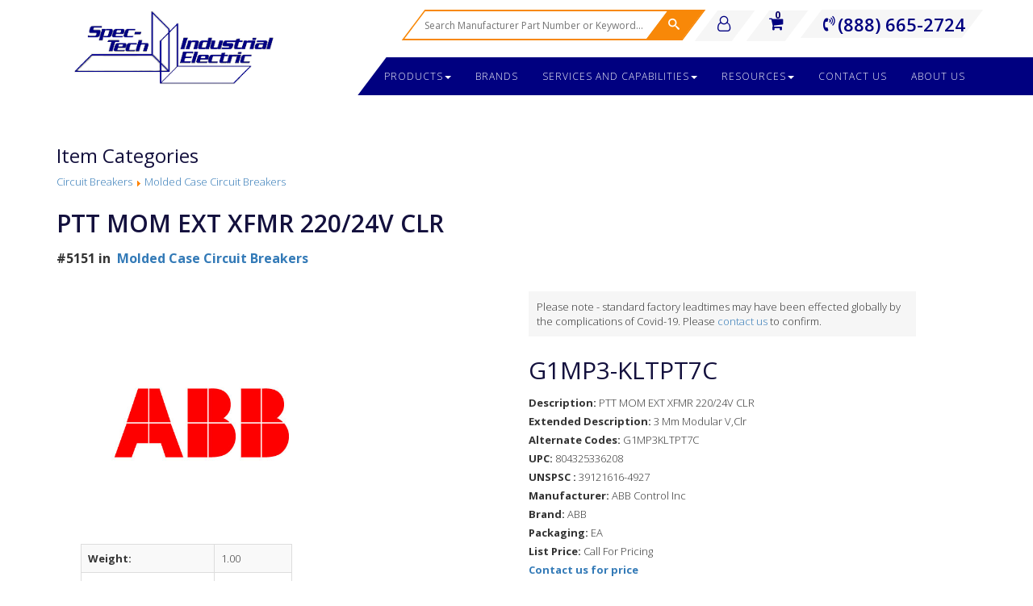

--- FILE ---
content_type: text/html; charset=utf-8
request_url: https://www.stie1.com/items/G1MP3-KLTPT7C
body_size: 9542
content:
<!DOCTYPE html>
<html lang="en-gb">
<head>
	<meta charset="utf-8" />
	<base href="https://www.stie1.com/items/G1MP3-KLTPT7C" />
	<meta name="x-ua-compatible" content="IE=edge,chrome=1" />
	<meta name="robots" content="max-snippet:-1, max-image-preview:large, max-video-preview:-1" />
	<meta name="description" content="G1MP3-KLTPT7C - PTT MOM EXT XFMR 220/24V CLR " />
	<title>ABB | G1MP3-KLTPT7C | Spec-Tech Industrial Electric</title>
	<link href="https://www.stie1.com/items/G1MP3-KLTPT7C" rel="canonical" />
	<link href="/templates/masterbootstrap/favicon.ico" rel="shortcut icon" type="image/vnd.microsoft.icon" />
	<link href="/media/system/css/modal.css?a69afca9a0e54eb82423a5a07d86e584" rel="stylesheet" />
	<link href="/media/com_jce/site/css/content.min.css?badb4208be409b1335b815dde676300e" rel="stylesheet" />
	<link href="/templates/masterbootstrap/css/bootstrap.min.css" rel="stylesheet" />
	<link href="/templates/masterbootstrap/css/icons.css" rel="stylesheet" />
	<link href="/templates/masterbootstrap/css/template.min.css" rel="stylesheet" />
	<link href="/templates/masterbootstrap/css/font-awesome.min.css" rel="stylesheet" />
	<link href="https://www.stie1.com/templates/masterbootstrap/css/custom.css" rel="stylesheet" />
	<script type="application/json" class="joomla-script-options new">{"csrf.token":"571533d806c2b981c8e1f052a26a2b12","system.paths":{"root":"","base":""}}</script>
	<script src="/components/com_simpleweb/assets/js/simpleweb.js"></script>
	<script src="/components/com_simpleweb/assets/js/swprices.js"></script>
	<script src="/components/com_simpleweb/assets/js/jquery.js"></script>
	<script src="/components/com_simpleweb/assets/js/jquery.elevatezoom.js"></script>
	<script src="/media/system/js/mootools-core.js?a69afca9a0e54eb82423a5a07d86e584"></script>
	<script src="/media/system/js/core.js?a69afca9a0e54eb82423a5a07d86e584"></script>
	<script src="/media/system/js/mootools-more.js?a69afca9a0e54eb82423a5a07d86e584"></script>
	<script src="/media/system/js/modal.js?a69afca9a0e54eb82423a5a07d86e584"></script>
	<script src="/templates/masterbootstrap/js/jui/jquery.min.js?a69afca9a0e54eb82423a5a07d86e584"></script>
	<script src="/templates/masterbootstrap/js/jui/jquery-noconflict.js?a69afca9a0e54eb82423a5a07d86e584"></script>
	<script src="/templates/masterbootstrap/js/jui/jquery-migrate.min.js?a69afca9a0e54eb82423a5a07d86e584"></script>
	<script src="/templates/masterbootstrap/js/jui/bootstrap.min.js?a69afca9a0e54eb82423a5a07d86e584"></script>
	<script src="/templates/masterbootstrap/js/holder.js"></script>
	<script src="/templates/masterbootstrap/js/headroom.min.js"></script>
	<script src="/templates/masterbootstrap/js/custom.js"></script>
	<script src="/templates/masterbootstrap/js/template.min.js"></script>
	<script>

		jQuery(function($) {
			SqueezeBox.initialize({});
			initSqueezeBox();
			$(document).on('subform-row-add', initSqueezeBox);

			function initSqueezeBox(event, container)
			{
				SqueezeBox.assign($(container || document).find('a.modal').get(), {
					parse: 'rel'
				});
			}
		});

		window.jModalClose = function () {
			SqueezeBox.close();
		};

		// Add extra modal close functionality for tinyMCE-based editors
		document.onreadystatechange = function () {
			if (document.readyState == 'interactive' && typeof tinyMCE != 'undefined' && tinyMCE)
			{
				if (typeof window.jModalClose_no_tinyMCE === 'undefined')
				{
					window.jModalClose_no_tinyMCE = typeof(jModalClose) == 'function'  ?  jModalClose  :  false;

					jModalClose = function () {
						if (window.jModalClose_no_tinyMCE) window.jModalClose_no_tinyMCE.apply(this, arguments);
						tinyMCE.activeEditor.windowManager.close();
					};
				}

				if (typeof window.SqueezeBoxClose_no_tinyMCE === 'undefined')
				{
					if (typeof(SqueezeBox) == 'undefined')  SqueezeBox = {};
					window.SqueezeBoxClose_no_tinyMCE = typeof(SqueezeBox.close) == 'function'  ?  SqueezeBox.close  :  false;

					SqueezeBox.close = function () {
						if (window.SqueezeBoxClose_no_tinyMCE)  window.SqueezeBoxClose_no_tinyMCE.apply(this, arguments);
						tinyMCE.activeEditor.windowManager.close();
					};
				}
			}
		};
		
	</script>
	<meta property="og:image" content="/images/manufacturers/abb-control-inc/logo.jpg">
	<!-- Start: Google Structured Data -->
            
<script type="application/ld+json">
{
    "@context": "https://schema.org",
    "@type": "BreadcrumbList",
    "itemListElement": [
        {
            "@type": "ListItem",
            "position": 1,
            "name": "Home",
            "item": "https://www.stie1.com/items/G1MP3-KLTPT7C"
        }
    ]
}
</script>
            <!-- End: Google Structured Data -->

<meta content="width=device-width, initial-scale=1, shrink-to-fit=no" name="viewport">
	<!--[if lte IE 8]>
		<script src="http://html5shim.googlecode.com/svn/trunk/html5.js"></script>
			<![endif]-->
   <link rel="stylesheet" href="https://cdnjs.cloudflare.com/ajax/libs/font-awesome/4.7.0/css/font-awesome.min.css">
   <link href="//fonts.googleapis.com/css?family=Open+Sans:300,300italic,regular,italic,600,600italic,700,700italic,800,800italic&amp;subset=latin" rel="stylesheet" type="text/css"/>

<!-- Google Tag Manager -->
<script>(function(w,d,s,l,i){w[l]=w[l]||[];w[l].push({'gtm.start':
new Date().getTime(),event:'gtm.js'});var f=d.getElementsByTagName(s)[0],
j=d.createElement(s),dl=l!='dataLayer'?'&l='+l:'';j.async=true;j.src=
'https://www.googletagmanager.com/gtm.js?id='+i+dl;f.parentNode.insertBefore(j,f);
})(window,document,'script','dataLayer','GTM-P9WQR6T');</script>
<!-- End Google Tag Manager -->   

<!-- Global site tag (gtag.js) - Google Analytics -->
<script async src="https://www.googletagmanager.com/gtag/js?id=UA-187546464-1"></script>
<script>
  window.dataLayer = window.dataLayer || [];
  function gtag(){dataLayer.push(arguments);}
  gtag('js', new Date());

  gtag('config', 'UA-187546464-1');
</script>

</head>
   
<style>

   @media only screen and (max-width: 768px) {
  header#header {
    display: flex;
    flex-direction: column-reverse;
  } 
  
  div#top {
    position: unset;
    z-index: 0;
    left: 0;
    margin-top: 0;
  }

  #main {
	margin-top: 9rem;
  }
}
   
</style>
<body>
<div id="wrap">
<!--Navigation-->
<header id="header" class="header header--fixed hide-from-print" >
<!--top-->
<div id="top" class="navbar-inverse">
<div class="container">
<div class="row">


<form id="mod-itemsearch-searchform147" action="/item-search" method="get" class="form-search" _lpchecked="1">
  <div class="itemsearch search-form">
    <input
      type="text"
      name="q"
      id="mod-itemsearch-searchword147"
      class="search-query input-medium"
      size="30"
      value=""
      placeholder="Search Manufacturer Part Number or Keyword..."
      autocomplete="off">
    <button
      class="btn btn-primary hasTooltip  search-form finder search-form"
      type="submit"
      title=""
      data-original-title="Go">
        <span class="icon-search icon-white"></span>
        <!--Search-->
    </button>
  </div>
</form>
<a href="/login"><i class="fa fa-user-o" aria-hidden="true"></i></a>
<script>
jQuery(document).ready(function() {
  const url = '/index.php?option=com_simpleweb&task=cart.getminicart&format=json&tmpl=component'
  jQuery.getJSON(url, function(data) {
      jQuery("[id='mini-cartid']").text(data.items)
      jQuery("[id='minicart_freefreighttext']").text(data.freefreightminitext)
      const textAddClass = (data.freefreightpercent >= 1 ? 'text-green' : 'text-red');
      const textRemoveClass = (data.freefreightpercent <= 1 ? 'text-green' : 'text-red');
      jQuery("[id='minicart_freefreighttext']").removeClass(textRemoveClass)
      jQuery("[id='minicart_freefreighttext']").addClass(textAddClass)
  })
})
</script>
<div id= "top-cartcount"><div   class="minicart_items"><div class="cartinfo"><a class="cart-icon" href="/view-cart"><span style="position: relative;">
  		<i class="fa fa-shopping-cart" aria-hidden="true"></i>
  	<span id="mini-cartid" class="cartitem">0</span></span> </a><span  class="top3-section" style="width: 200px !important">
    	<i class="fa fa-volume-control-phone" aria-hidden="true"></i>
        <span class="spectech-header">SPECTECH</span>
        <a href="tel:8886652724"><span class="spectech-number" style="font-size: 22px">(888) 665-2724</span></a>
	</span></div><div class="minicart_total "><div id="frieghttext-id" class="col-lg-4 col-md-4  col-sm-4  col-xs-12 freight-text freight-minicart"></div></div></div></div><style>

.freight-minicart {
    position: absolute;

    list-style: none;
    font-size: 13px;
    border: 1px solid #007CAB;
    border-radius: 4px;
    box-shadow: 0 6px 12px rgba(0,0,0,.175);
    background-clip: padding-box;
    margin: 0!important;
    top: 100%!important;
    background-color: #e4e4e4!important;
    padding-right: 10px !important;
    padding-left: 10px !important;
    z-index: 9999999!important;
    right: 0px;
}
.freight-text>span.text-green {
    padding-top: 10px;
    padding-bottom: 10px;
    display: inline-block;
    color: #008b00;
    font-weight: bold;
}
.freight-text {
    text-align: center;
    padding-right: 0px;
}
.freight-text>span.text-red {
    padding-top: 10px;
    padding-bottom: 10px;
    display: inline-block;
    color: #ff0000;
    font-weight: bold;
}
a.cart-icon, a.cart-icon:hover {
    text-decoration:none;
}
.minicart_total {
    display: none;
}

#mini-cartid{
    position: absolute;
    right: 2.3rem;
    margin-top: 7px;
    line-height: 0;
    font-weight: 700;
    color: #070068;
}
span.top3-section {
   width: 200px !important;
}
 </style>
</div>
</div>
</div>
<!--top-->
<div id="navigation">
<div class="navbar navbar-default navbar-nav">
<div class="container">
<div class="navbar-header">
<button type="button" class="navbar-toggle" data-toggle="collapse" data-target=".navbar-collapse">
<span class="sr-only">Toggle navigation</span>
<span class="icon-bar"></span>
<span class="icon-bar"></span>
<span class="icon-bar"></span>
</button>
                <div id="brand">
                                <a href="/">
                                         <img style="width:260px; height:107px; " src="/images/logo.png" alt="Logo" />
                                        </a>
                        </div>
</div>
<div class="navbar-collapse collapse">
                        <nav class="navigation">
                                <ul class="nav menu navbar-nav">
<li class="item-119"><a href='/products' class='dropdown-toggle product-listitem' data-toggle='dropdown'>Products<b class='caret'></b></a><ul class="nav-child unstyled small dropdown-menu listitem"><li><a href='/products'>All Products</a></li><li class='890' data-sno='3'><a href='/products/Accessories-and-Hardware'>Accessories and Hardware</a></li><li class='912' data-sno='25'><a href='/products/Cable-and-Wire-Management'>Cable and Wire Management</a></li><li class='891' data-sno='4'><a href='/products/Circuit-Breakers'>Circuit Breakers</a></li><li class='892' data-sno='5'><a href='/products/Communication'>Communication</a></li><li class='893' data-sno='6'><a href='/products/Connection-Products'>Connection Products</a></li><li class='894' data-sno='7'><a href='/products/Contactors'>Contactors</a></li><li class='895' data-sno='8'><a href='/products/Controls'>Controls</a></li><li class='896' data-sno='9'><a href='/products/Drives'>Drives</a></li><li class='897' data-sno='10'><a href='/products/Enclosures'>Enclosures</a></li><li class='898' data-sno='11'><a href='/products/Fusing'>Fusing</a></li><li class='899' data-sno='12'><a href='/products/Industrial-Lighting'>Industrial Lighting</a></li><li class='1753' data-sno='27'><a href='/products/Integrated-Motion-and-Robotics'>Integrated Motion and Robotics</a></li><li class='900' data-sno='13'><a href='/products/Level-Controls'>Level Controls</a></li><li class='907' data-sno='20'><a href='/products/Line-and-Load-Reactors'>Line & Load Reactors</a></li><li class='910' data-sno='23'><a href='/products/Motor-Starters'>Motor Starters</a></li><li class='901' data-sno='14'><a href='/products/Motors'>Motors</a></li><li class='902' data-sno='15'><a href='/products/PLCs-and-HMIs'>PLCs & HMIs</a></li><li class='903' data-sno='16'><a href='/products/Positioning-Devices'>Positioning Devices</a></li><li class='905' data-sno='18'><a href='/products/Power-Distribution'>Power Distribution</a></li><li class='906' data-sno='19'><a href='/products/Power-Supplies'>Power Supplies</a></li><li class='904' data-sno='17'><a href='/products/Process-Controls'>Process Controls</a></li><li class='908' data-sno='21'><a href='/products/Relays'>Relays</a></li><li class='909' data-sno='22'><a href='/products/Safety'>Safety</a></li><li class='911' data-sno='24'><a href='/products/Switches'>Switches</a></li><li class='913' data-sno='26'><a href='/products/Transformers'>Transformers</a></li></ul></li><li class="item-342"><a href="/brands" >Brands</a></li><li class="item-121 deeper parent"><a href="/services-and-capabilities" >Services and Capabilities</a><ul class="nav-child unstyled small dropdown-menu"><li class="item-319"><a href="/services-and-capabilities/onguard" >OnGuard</a></li><li class="item-320"><a href="/services-and-capabilities/sentry-leak-detection-systems" >Sentry Leak Detection Systems</a></li></ul></li><li class="item-242 deeper parent"><a href="/resources" >Resources</a><ul class="nav-child unstyled small dropdown-menu"><li class="item-246"><a href="/resources/line-card" >Line Card</a></li><li class="item-247"><a href="/resources/blog" >Blog </a></li><li class="item-248"><a href="/resources/learning" >Learning </a></li><li class="item-666"><a href="https://hostedresources.districtpublishing.com/Spec-Tech-Industrial-Electric/" target="_blank" rel="noopener noreferrer">Flipbook</a></li></ul></li><li class="item-123"><a href="/contact-us" >Contact Us</a></li><li class="item-124"><a href="/about-us" class="about-us-menu">About Us</a></li></ul>

                        </nav>
                        </div>
</div>
</div></div>
</header>
<div class="clearfix"></div>
<!--Navigation-->
<section>
<!--fullwidth-->
<!--fullwidth-->
<!--Showcase-->
<!--Showcase-->
<!--Feature-->
<!--Feature-->
<!--Feature2-->
<!--Feature2-->
<!--Breadcrumb-->
<!-- Content -->
<div class="container">
<div id="main" class="row show-grid">
<!-- Left -->
<!-- Component -->
<div id="container" class="col-sm-12">
<!-- Content-top Module Position -->
<!-- Front page show or hide -->
<div id="main-box">
<div id="system-message-container">
	</div>

<div class="simpleweb_container" id="simpleweb_view_items"><script type="application/ld+json">{"@context":"https:\/\/schema.org\/","@type":"Product","name":"PTT MOM EXT XFMR 220\/24V CLR","image":["\/media\/com_sw2\/images\/DEFAULTIMAGE.png"],"description":"PTT MOM EXT XFMR 220\/24V CLR","sku":"G1MP3-KLTPT7C","mpn":"","gtin":null,"gtin14":"804325336208","brand":{"@type":"Brand","name":"ABB"},"offers":{"@type":"Offer","price":"0.00","priceCurrency":"USD","priceValidUntil":"13-12-2025","url":"https:\/\/www.stie1.com\/items\/G1MP3-KLTPT7C","availability":"https:\/\/schema.org\/InStock"},"review":{"@type":"Review","author":{"@type":"Person"}}}</script><h3 class="simpleweb_item_categories">Item Categories</h3><ul class="simpleweb_item_categories"><li><span itemscope itemtype="http://data-vocabulary.org/Breadcrumb"> <a href="/products/891" class="pathway">Circuit Breakers</a> </span><img src="/media/system/images/arrow.png" alt="" /> <a href="/products/1002" class="pathway">Molded Case Circuit Breakers</a> </li></ul><div class="col-lg-12 col-sm-12 col-md-12 col-xs-12 item-detail_pag"><div class="row"><div class="discription-extdisctp"><h1 class="disctp" itemprop="name">PTT MOM EXT XFMR 220/24V CLR</h1>
<div class="cat-rank">#5151 in &nbsp<a class="ranklink" href="/products/1002">Molded Case Circuit Breakers</a></div></div></div><div class="col-lg-6 col-sm-12 col-md-6 col-xs-12 item_image"><img itemprop="image" id="ABB Control Inc"  src="/images/manufacturers/abb-control-inc/logo.jpg" style="height:300px"><table class="table-striped"><tbody><tr><td><b>Weight:</b> <td>1.00</td></tr></td>
<tr><td><b>Height:</b> <td>1.00</td></tr></td>
<tr><td><b>Width:</b> <td>1.00</td></tr></td>
<tr><td><b>Length:</b> <td>1.00</td></tr></td>
</tbody></table></div><style>
h5.extended_desc {

    font-size: 14px;
    font-weight: normal;
    font-family: Open\ Sans,sans-serif;
    font-weight: 300;
    padding-bottom: 22px;
}
.item-detail_pag{
  margin-bottom:5%;
}

.item-detail_pag .item_image{
  padding-top:1em;
  padding-bottom:1em;
}
.discription-extdisctp h1.disctp {
    font-size: 30px;
    font-family: Open\ Sans,sans-serif;
    font-weight: 600;
    padding: 16px 0px;
    margin: 0px;
}

.discription-extdisctp h2.extdisctp {
    font-size: 14px;
    font-family: Open\ Sans,sans-serif;
    font-weight: 300;
    padding: 10px 0px;
    margin: 0px;
}
.discription-extdisctp h2.extdisctp span {
    font-size: 14px !important;
    font-family: Open\ Sans,sans-serif !important;
    font-weight: 300;
    padding: 10px 0px;
    margin: 0px;
}
a.ranklink {
    font-weight: bold;
    font-size: 16px;
}
.cat-rank {
    font-weight: bold;
    font-size: 16px;
    padding-bottom: 30px;}

</style>

<script>
jQuery.get("/index.php?option=com_simpleweb&task=vieweditems.track&format=json&tmpl=component&item_id=G1MP3-KLTPT7C");
</script>
<style>
.header_message {
    background: #f6f6f6;
    padding: 10px;
    max-width: 480px;
}
</style>
<form id="recent_items" action="/index.php?option=com_simpleweb&task=cart.addItemQuick" method="post" class="form-validate col-lg-6 col-sm-12 col-md-6 col-xs-12"><ul>
<li class='header_message'>Please note - standard factory leadtimes may have been effected globally by the complications of Covid-19.  Please <a href='/contact-us'>contact us</a> to confirm.</li><li class='item-list-id'><b><h2></h2></b><span itemprop="identifier" content="mpn:Item Id"><h2 class='item-details-top'>G1MP3-KLTPT7C</h2></span></li>
<li><b>Description:</b> <span itemprop="name">PTT MOM EXT XFMR 220/24V CLR</span></li>
<li><b>Extended Description:</b> <span itemprop="description">3 Mm Modular V,Clr</span></li>
<li><b>Alternate Codes:</b> <span itemprop="name">G1MP3KLTPT7C</span></li>
<li><b>UPC:</b> 804325336208</li>
<li><b>UNSPSC :</b> 39121616-4927</li>
<span itemprop="offerDetails" itemscope itemtype="http://data-vocabulary.org/Offer"><meta itemprop="currency" content="USD" /><li><b>Manufacturer:</b> <span>ABB Control Inc</span></li>
<li><b>Brand:</b> ABB</li></span><li><b>Packaging:</b> EA</li>
<input type="hidden" name="swuom" value="EA"><li><b>List Price:</b> Call For Pricing</li>
<li class="your-price-item"><strong><a href="/cdn-cgi/l/email-protection#2754464b425467545742445342444f4e49430944484a185452454d4244531a77554e44420741485507777373076a686a07627f73077f616a75071515170815137107646b75070a076e53424a076e631d60166a77140a6c6b7377731064" target="_blank">Contact us for price</a></strong></li></ul><input type="hidden" name="option" value="com_simpleweb" /><input type="hidden" name="task" value="cart.addItemQuick" /><input type="hidden" name="571533d806c2b981c8e1f052a26a2b12" value="1" /></form><div class="item_web_desc3 col-lg-12 col-sm-12 col-md-12 col-xs-12">G1MP3-KLTPT7C, PTT,MOM,EXT,XFMR,220/24V,CLR</div>  
<script data-cfasync="false" src="/cdn-cgi/scripts/5c5dd728/cloudflare-static/email-decode.min.js"></script><script>
jQuery(document).ready(function(){
  let childs = jQuery('.item_web_desc3')[0].children

  for(let i = 0; i < childs.length; i++) {
      if(childs[i].localName == 'ul') {
          let title = childs[i].children[0].firstElementChild.innerText;
          if (title == 'Specifications') {
              childs[i].addClass('item-specification')
          }
      }
  }
})
  
</script>
  
  <style>
  	ul.item-specification > li > ul {
      -webkit-column-count: 3;
      -moz-column-count: 3;
      column-count: 2;
	}
  </style><div id="substitutes_table" style="padding-top:5%;"></div><style type="text/css">
table.similar_itms {
    width: 100%;
    margin-top: 3%;
}    
table.simpleweb_item_similar.similar_itms th {
    background: #000080;
    color: #ffffff;
    padding-left: 20px;
}
table.simpleweb_item_similar.similar_itms td {
    border: 1px solid #cecece;
    padding: 5px 10px;
}
</style>
<br><br>
<div id="SimilarProducts">
    <h3 class="simpleweb_item_similar">Other items like PTT MOM EXT XFMR 220/24V CLR</h3>
    <form id="adminForm" action="/index.php?option=com_simpleweb&amp;task=cart.addItems" method="post"
        class="form-validate">
        <table class="simpleweb_item_similar similar_itms">
            <tbody>
                <tr>
                    <th>Item Id</th>
                    <th>Description</th>
                    <th>UOM</th>
                    <th>Qty</th>
                </tr>
                
                                                <tr id="trSimilarG1MP3-KLTPT6Y" style="display:none">
                    <td>
                        <a id="tbl-item-link-G1MP3-KLTPT6Y" href="/items/G1MP3-KLTPT6Y">
                            G1MP3-KLTPT6Y                            <br>
                            <img id="tbl-item-thumbnail-G1MP3-KLTPT6Y"
                                src="/" height="75" width="75"
                                style="display: block;">
                        </a>
                    </td>
                    <td><span id="tbl-item-desc-G1MP3-KLTPT6Y"></span></td>
                    <td id="tbl-item-uom-G1MP3-KLTPT6Y">&nbsp;</td>
                    <td id="tbl-item-form-G1MP3-KLTPT6Y">
                        <input type="hidden" name="itemcartform[swuomG1MP3-KLTPT6Y]" id="itemcartform-swuomG1MP3-KLTPT6Y" value="">
                        <input type="hidden" name="itemcartform[swidG1MP3-KLTPT6Y]" id="itemcartform_swidG1MP3-KLTPT6Y"
                            value="G1MP3-KLTPT6Y"><input type="text" name="itemcartform[swqtyG1MP3-KLTPT6Y]" id="itemcartform_swqtyG1MP3-KLTPT6Y"
                            value="" size="3">
                    </td>
                </tr>
                <script>
                    jQuery(document).ready(function() {
                        setTimeout(function() {
                                 
                                 jQuery.get("/index.php?option=com_simpleweb&task=items.getItemDetailsAjax&format=json&item_id=G1MP3-KLTPT6Y" , function(data){
                             
                                var val = JSON.parse(data);
                                if (val.image==null){
                                    jQuery('img#tbl-item-thumbnail-G1MP3-KLTPT6Y').attr('src','/images/items/DEFAULTIMAGE.png');
                                }else {
                                    jQuery('img#tbl-item-thumbnail-G1MP3-KLTPT6Y').attr('src',val.image);
                                }
                                
                                jQuery('#trSimilarG1MP3-KLTPT6Y').show();
                                jQuery('span#tbl-item-desc-G1MP3-KLTPT6Y').html(val.item_desc);
                                jQuery('#tbl-item-uom-G1MP3-KLTPT6Y').html(val.default_selling_unit);
                               
                             });
                                 
                             }, 
                             
                             
                             2000);
                        
                    });
                </script>
               
                                                <tr id="trSimilarG1MP3-KLTPT1C" style="display:none">
                    <td>
                        <a id="tbl-item-link-G1MP3-KLTPT1C" href="/items/G1MP3-KLTPT1C">
                            G1MP3-KLTPT1C                            <br>
                            <img id="tbl-item-thumbnail-G1MP3-KLTPT1C"
                                src="/" height="75" width="75"
                                style="display: block;">
                        </a>
                    </td>
                    <td><span id="tbl-item-desc-G1MP3-KLTPT1C"></span></td>
                    <td id="tbl-item-uom-G1MP3-KLTPT1C">&nbsp;</td>
                    <td id="tbl-item-form-G1MP3-KLTPT1C">
                        <input type="hidden" name="itemcartform[swuomG1MP3-KLTPT1C]" id="itemcartform-swuomG1MP3-KLTPT1C" value="">
                        <input type="hidden" name="itemcartform[swidG1MP3-KLTPT1C]" id="itemcartform_swidG1MP3-KLTPT1C"
                            value="G1MP3-KLTPT1C"><input type="text" name="itemcartform[swqtyG1MP3-KLTPT1C]" id="itemcartform_swqtyG1MP3-KLTPT1C"
                            value="" size="3">
                    </td>
                </tr>
                <script>
                    jQuery(document).ready(function() {
                        setTimeout(function() {
                                 
                                 jQuery.get("/index.php?option=com_simpleweb&task=items.getItemDetailsAjax&format=json&item_id=G1MP3-KLTPT1C" , function(data){
                             
                                var val = JSON.parse(data);
                                if (val.image==null){
                                    jQuery('img#tbl-item-thumbnail-G1MP3-KLTPT1C').attr('src','/images/items/DEFAULTIMAGE.png');
                                }else {
                                    jQuery('img#tbl-item-thumbnail-G1MP3-KLTPT1C').attr('src',val.image);
                                }
                                
                                jQuery('#trSimilarG1MP3-KLTPT1C').show();
                                jQuery('span#tbl-item-desc-G1MP3-KLTPT1C').html(val.item_desc);
                                jQuery('#tbl-item-uom-G1MP3-KLTPT1C').html(val.default_selling_unit);
                               
                             });
                                 
                             }, 
                             
                             
                             2000);
                        
                    });
                </script>
               
                                                <tr id="trSimilarG1MP3-KLTPT1G" style="display:none">
                    <td>
                        <a id="tbl-item-link-G1MP3-KLTPT1G" href="/items/G1MP3-KLTPT1G">
                            G1MP3-KLTPT1G                            <br>
                            <img id="tbl-item-thumbnail-G1MP3-KLTPT1G"
                                src="/" height="75" width="75"
                                style="display: block;">
                        </a>
                    </td>
                    <td><span id="tbl-item-desc-G1MP3-KLTPT1G"></span></td>
                    <td id="tbl-item-uom-G1MP3-KLTPT1G">&nbsp;</td>
                    <td id="tbl-item-form-G1MP3-KLTPT1G">
                        <input type="hidden" name="itemcartform[swuomG1MP3-KLTPT1G]" id="itemcartform-swuomG1MP3-KLTPT1G" value="">
                        <input type="hidden" name="itemcartform[swidG1MP3-KLTPT1G]" id="itemcartform_swidG1MP3-KLTPT1G"
                            value="G1MP3-KLTPT1G"><input type="text" name="itemcartform[swqtyG1MP3-KLTPT1G]" id="itemcartform_swqtyG1MP3-KLTPT1G"
                            value="" size="3">
                    </td>
                </tr>
                <script>
                    jQuery(document).ready(function() {
                        setTimeout(function() {
                                 
                                 jQuery.get("/index.php?option=com_simpleweb&task=items.getItemDetailsAjax&format=json&item_id=G1MP3-KLTPT1G" , function(data){
                             
                                var val = JSON.parse(data);
                                if (val.image==null){
                                    jQuery('img#tbl-item-thumbnail-G1MP3-KLTPT1G').attr('src','/images/items/DEFAULTIMAGE.png');
                                }else {
                                    jQuery('img#tbl-item-thumbnail-G1MP3-KLTPT1G').attr('src',val.image);
                                }
                                
                                jQuery('#trSimilarG1MP3-KLTPT1G').show();
                                jQuery('span#tbl-item-desc-G1MP3-KLTPT1G').html(val.item_desc);
                                jQuery('#tbl-item-uom-G1MP3-KLTPT1G').html(val.default_selling_unit);
                               
                             });
                                 
                             }, 
                             
                             
                             2000);
                        
                    });
                </script>
               
                                                <tr id="trSimilarG1MP3-KLTPT2L" style="display:none">
                    <td>
                        <a id="tbl-item-link-G1MP3-KLTPT2L" href="/items/G1MP3-KLTPT2L">
                            G1MP3-KLTPT2L                            <br>
                            <img id="tbl-item-thumbnail-G1MP3-KLTPT2L"
                                src="/" height="75" width="75"
                                style="display: block;">
                        </a>
                    </td>
                    <td><span id="tbl-item-desc-G1MP3-KLTPT2L"></span></td>
                    <td id="tbl-item-uom-G1MP3-KLTPT2L">&nbsp;</td>
                    <td id="tbl-item-form-G1MP3-KLTPT2L">
                        <input type="hidden" name="itemcartform[swuomG1MP3-KLTPT2L]" id="itemcartform-swuomG1MP3-KLTPT2L" value="">
                        <input type="hidden" name="itemcartform[swidG1MP3-KLTPT2L]" id="itemcartform_swidG1MP3-KLTPT2L"
                            value="G1MP3-KLTPT2L"><input type="text" name="itemcartform[swqtyG1MP3-KLTPT2L]" id="itemcartform_swqtyG1MP3-KLTPT2L"
                            value="" size="3">
                    </td>
                </tr>
                <script>
                    jQuery(document).ready(function() {
                        setTimeout(function() {
                                 
                                 jQuery.get("/index.php?option=com_simpleweb&task=items.getItemDetailsAjax&format=json&item_id=G1MP3-KLTPT2L" , function(data){
                             
                                var val = JSON.parse(data);
                                if (val.image==null){
                                    jQuery('img#tbl-item-thumbnail-G1MP3-KLTPT2L').attr('src','/images/items/DEFAULTIMAGE.png');
                                }else {
                                    jQuery('img#tbl-item-thumbnail-G1MP3-KLTPT2L').attr('src',val.image);
                                }
                                
                                jQuery('#trSimilarG1MP3-KLTPT2L').show();
                                jQuery('span#tbl-item-desc-G1MP3-KLTPT2L').html(val.item_desc);
                                jQuery('#tbl-item-uom-G1MP3-KLTPT2L').html(val.default_selling_unit);
                               
                             });
                                 
                             }, 
                             
                             
                             2000);
                        
                    });
                </script>
               
                                                <tr id="trSimilarG1MP3-KLTPT1R" style="display:none">
                    <td>
                        <a id="tbl-item-link-G1MP3-KLTPT1R" href="/items/G1MP3-KLTPT1R">
                            G1MP3-KLTPT1R                            <br>
                            <img id="tbl-item-thumbnail-G1MP3-KLTPT1R"
                                src="/" height="75" width="75"
                                style="display: block;">
                        </a>
                    </td>
                    <td><span id="tbl-item-desc-G1MP3-KLTPT1R"></span></td>
                    <td id="tbl-item-uom-G1MP3-KLTPT1R">&nbsp;</td>
                    <td id="tbl-item-form-G1MP3-KLTPT1R">
                        <input type="hidden" name="itemcartform[swuomG1MP3-KLTPT1R]" id="itemcartform-swuomG1MP3-KLTPT1R" value="">
                        <input type="hidden" name="itemcartform[swidG1MP3-KLTPT1R]" id="itemcartform_swidG1MP3-KLTPT1R"
                            value="G1MP3-KLTPT1R"><input type="text" name="itemcartform[swqtyG1MP3-KLTPT1R]" id="itemcartform_swqtyG1MP3-KLTPT1R"
                            value="" size="3">
                    </td>
                </tr>
                <script>
                    jQuery(document).ready(function() {
                        setTimeout(function() {
                                 
                                 jQuery.get("/index.php?option=com_simpleweb&task=items.getItemDetailsAjax&format=json&item_id=G1MP3-KLTPT1R" , function(data){
                             
                                var val = JSON.parse(data);
                                if (val.image==null){
                                    jQuery('img#tbl-item-thumbnail-G1MP3-KLTPT1R').attr('src','/images/items/DEFAULTIMAGE.png');
                                }else {
                                    jQuery('img#tbl-item-thumbnail-G1MP3-KLTPT1R').attr('src',val.image);
                                }
                                
                                jQuery('#trSimilarG1MP3-KLTPT1R').show();
                                jQuery('span#tbl-item-desc-G1MP3-KLTPT1R').html(val.item_desc);
                                jQuery('#tbl-item-uom-G1MP3-KLTPT1R').html(val.default_selling_unit);
                               
                             });
                                 
                             }, 
                             
                             
                             2000);
                        
                    });
                </script>
               
                                                <tr id="trSimilarG1MP3-KLTPT3G" style="display:none">
                    <td>
                        <a id="tbl-item-link-G1MP3-KLTPT3G" href="/items/G1MP3-KLTPT3G">
                            G1MP3-KLTPT3G                            <br>
                            <img id="tbl-item-thumbnail-G1MP3-KLTPT3G"
                                src="/" height="75" width="75"
                                style="display: block;">
                        </a>
                    </td>
                    <td><span id="tbl-item-desc-G1MP3-KLTPT3G"></span></td>
                    <td id="tbl-item-uom-G1MP3-KLTPT3G">&nbsp;</td>
                    <td id="tbl-item-form-G1MP3-KLTPT3G">
                        <input type="hidden" name="itemcartform[swuomG1MP3-KLTPT3G]" id="itemcartform-swuomG1MP3-KLTPT3G" value="">
                        <input type="hidden" name="itemcartform[swidG1MP3-KLTPT3G]" id="itemcartform_swidG1MP3-KLTPT3G"
                            value="G1MP3-KLTPT3G"><input type="text" name="itemcartform[swqtyG1MP3-KLTPT3G]" id="itemcartform_swqtyG1MP3-KLTPT3G"
                            value="" size="3">
                    </td>
                </tr>
                <script>
                    jQuery(document).ready(function() {
                        setTimeout(function() {
                                 
                                 jQuery.get("/index.php?option=com_simpleweb&task=items.getItemDetailsAjax&format=json&item_id=G1MP3-KLTPT3G" , function(data){
                             
                                var val = JSON.parse(data);
                                if (val.image==null){
                                    jQuery('img#tbl-item-thumbnail-G1MP3-KLTPT3G').attr('src','/images/items/DEFAULTIMAGE.png');
                                }else {
                                    jQuery('img#tbl-item-thumbnail-G1MP3-KLTPT3G').attr('src',val.image);
                                }
                                
                                jQuery('#trSimilarG1MP3-KLTPT3G').show();
                                jQuery('span#tbl-item-desc-G1MP3-KLTPT3G').html(val.item_desc);
                                jQuery('#tbl-item-uom-G1MP3-KLTPT3G').html(val.default_selling_unit);
                               
                             });
                                 
                             }, 
                             
                             
                             2000);
                        
                    });
                </script>
               
                                                <tr id="trSimilarG1MP3-KLTPT5G" style="display:none">
                    <td>
                        <a id="tbl-item-link-G1MP3-KLTPT5G" href="/items/G1MP3-KLTPT5G">
                            G1MP3-KLTPT5G                            <br>
                            <img id="tbl-item-thumbnail-G1MP3-KLTPT5G"
                                src="/" height="75" width="75"
                                style="display: block;">
                        </a>
                    </td>
                    <td><span id="tbl-item-desc-G1MP3-KLTPT5G"></span></td>
                    <td id="tbl-item-uom-G1MP3-KLTPT5G">&nbsp;</td>
                    <td id="tbl-item-form-G1MP3-KLTPT5G">
                        <input type="hidden" name="itemcartform[swuomG1MP3-KLTPT5G]" id="itemcartform-swuomG1MP3-KLTPT5G" value="">
                        <input type="hidden" name="itemcartform[swidG1MP3-KLTPT5G]" id="itemcartform_swidG1MP3-KLTPT5G"
                            value="G1MP3-KLTPT5G"><input type="text" name="itemcartform[swqtyG1MP3-KLTPT5G]" id="itemcartform_swqtyG1MP3-KLTPT5G"
                            value="" size="3">
                    </td>
                </tr>
                <script>
                    jQuery(document).ready(function() {
                        setTimeout(function() {
                                 
                                 jQuery.get("/index.php?option=com_simpleweb&task=items.getItemDetailsAjax&format=json&item_id=G1MP3-KLTPT5G" , function(data){
                             
                                var val = JSON.parse(data);
                                if (val.image==null){
                                    jQuery('img#tbl-item-thumbnail-G1MP3-KLTPT5G').attr('src','/images/items/DEFAULTIMAGE.png');
                                }else {
                                    jQuery('img#tbl-item-thumbnail-G1MP3-KLTPT5G').attr('src',val.image);
                                }
                                
                                jQuery('#trSimilarG1MP3-KLTPT5G').show();
                                jQuery('span#tbl-item-desc-G1MP3-KLTPT5G').html(val.item_desc);
                                jQuery('#tbl-item-uom-G1MP3-KLTPT5G').html(val.default_selling_unit);
                               
                             });
                                 
                             }, 
                             
                             
                             2000);
                        
                    });
                </script>
               
                                                <tr id="trSimilarG1MP3-KLTPT3W" style="display:none">
                    <td>
                        <a id="tbl-item-link-G1MP3-KLTPT3W" href="/items/G1MP3-KLTPT3W">
                            G1MP3-KLTPT3W                            <br>
                            <img id="tbl-item-thumbnail-G1MP3-KLTPT3W"
                                src="/" height="75" width="75"
                                style="display: block;">
                        </a>
                    </td>
                    <td><span id="tbl-item-desc-G1MP3-KLTPT3W"></span></td>
                    <td id="tbl-item-uom-G1MP3-KLTPT3W">&nbsp;</td>
                    <td id="tbl-item-form-G1MP3-KLTPT3W">
                        <input type="hidden" name="itemcartform[swuomG1MP3-KLTPT3W]" id="itemcartform-swuomG1MP3-KLTPT3W" value="">
                        <input type="hidden" name="itemcartform[swidG1MP3-KLTPT3W]" id="itemcartform_swidG1MP3-KLTPT3W"
                            value="G1MP3-KLTPT3W"><input type="text" name="itemcartform[swqtyG1MP3-KLTPT3W]" id="itemcartform_swqtyG1MP3-KLTPT3W"
                            value="" size="3">
                    </td>
                </tr>
                <script>
                    jQuery(document).ready(function() {
                        setTimeout(function() {
                                 
                                 jQuery.get("/index.php?option=com_simpleweb&task=items.getItemDetailsAjax&format=json&item_id=G1MP3-KLTPT3W" , function(data){
                             
                                var val = JSON.parse(data);
                                if (val.image==null){
                                    jQuery('img#tbl-item-thumbnail-G1MP3-KLTPT3W').attr('src','/images/items/DEFAULTIMAGE.png');
                                }else {
                                    jQuery('img#tbl-item-thumbnail-G1MP3-KLTPT3W').attr('src',val.image);
                                }
                                
                                jQuery('#trSimilarG1MP3-KLTPT3W').show();
                                jQuery('span#tbl-item-desc-G1MP3-KLTPT3W').html(val.item_desc);
                                jQuery('#tbl-item-uom-G1MP3-KLTPT3W').html(val.default_selling_unit);
                               
                             });
                                 
                             }, 
                             
                             
                             2000);
                        
                    });
                </script>
               
                                                <tr id="trSimilarG1MP3-KLTPT5W" style="display:none">
                    <td>
                        <a id="tbl-item-link-G1MP3-KLTPT5W" href="/items/G1MP3-KLTPT5W">
                            G1MP3-KLTPT5W                            <br>
                            <img id="tbl-item-thumbnail-G1MP3-KLTPT5W"
                                src="/" height="75" width="75"
                                style="display: block;">
                        </a>
                    </td>
                    <td><span id="tbl-item-desc-G1MP3-KLTPT5W"></span></td>
                    <td id="tbl-item-uom-G1MP3-KLTPT5W">&nbsp;</td>
                    <td id="tbl-item-form-G1MP3-KLTPT5W">
                        <input type="hidden" name="itemcartform[swuomG1MP3-KLTPT5W]" id="itemcartform-swuomG1MP3-KLTPT5W" value="">
                        <input type="hidden" name="itemcartform[swidG1MP3-KLTPT5W]" id="itemcartform_swidG1MP3-KLTPT5W"
                            value="G1MP3-KLTPT5W"><input type="text" name="itemcartform[swqtyG1MP3-KLTPT5W]" id="itemcartform_swqtyG1MP3-KLTPT5W"
                            value="" size="3">
                    </td>
                </tr>
                <script>
                    jQuery(document).ready(function() {
                        setTimeout(function() {
                                 
                                 jQuery.get("/index.php?option=com_simpleweb&task=items.getItemDetailsAjax&format=json&item_id=G1MP3-KLTPT5W" , function(data){
                             
                                var val = JSON.parse(data);
                                if (val.image==null){
                                    jQuery('img#tbl-item-thumbnail-G1MP3-KLTPT5W').attr('src','/images/items/DEFAULTIMAGE.png');
                                }else {
                                    jQuery('img#tbl-item-thumbnail-G1MP3-KLTPT5W').attr('src',val.image);
                                }
                                
                                jQuery('#trSimilarG1MP3-KLTPT5W').show();
                                jQuery('span#tbl-item-desc-G1MP3-KLTPT5W').html(val.item_desc);
                                jQuery('#tbl-item-uom-G1MP3-KLTPT5W').html(val.default_selling_unit);
                               
                             });
                                 
                             }, 
                             
                             
                             2000);
                        
                    });
                </script>
               
                                                <tr id="trSimilarG1MP3-KLTPT5C" style="display:none">
                    <td>
                        <a id="tbl-item-link-G1MP3-KLTPT5C" href="/items/G1MP3-KLTPT5C">
                            G1MP3-KLTPT5C                            <br>
                            <img id="tbl-item-thumbnail-G1MP3-KLTPT5C"
                                src="/" height="75" width="75"
                                style="display: block;">
                        </a>
                    </td>
                    <td><span id="tbl-item-desc-G1MP3-KLTPT5C"></span></td>
                    <td id="tbl-item-uom-G1MP3-KLTPT5C">&nbsp;</td>
                    <td id="tbl-item-form-G1MP3-KLTPT5C">
                        <input type="hidden" name="itemcartform[swuomG1MP3-KLTPT5C]" id="itemcartform-swuomG1MP3-KLTPT5C" value="">
                        <input type="hidden" name="itemcartform[swidG1MP3-KLTPT5C]" id="itemcartform_swidG1MP3-KLTPT5C"
                            value="G1MP3-KLTPT5C"><input type="text" name="itemcartform[swqtyG1MP3-KLTPT5C]" id="itemcartform_swqtyG1MP3-KLTPT5C"
                            value="" size="3">
                    </td>
                </tr>
                <script>
                    jQuery(document).ready(function() {
                        setTimeout(function() {
                                 
                                 jQuery.get("/index.php?option=com_simpleweb&task=items.getItemDetailsAjax&format=json&item_id=G1MP3-KLTPT5C" , function(data){
                             
                                var val = JSON.parse(data);
                                if (val.image==null){
                                    jQuery('img#tbl-item-thumbnail-G1MP3-KLTPT5C').attr('src','/images/items/DEFAULTIMAGE.png');
                                }else {
                                    jQuery('img#tbl-item-thumbnail-G1MP3-KLTPT5C').attr('src',val.image);
                                }
                                
                                jQuery('#trSimilarG1MP3-KLTPT5C').show();
                                jQuery('span#tbl-item-desc-G1MP3-KLTPT5C').html(val.item_desc);
                                jQuery('#tbl-item-uom-G1MP3-KLTPT5C').html(val.default_selling_unit);
                               
                             });
                                 
                             }, 
                             
                             
                             2000);
                        
                    });
                </script>
               
                                
            </tbody>
        </table>
           <button type="submit" class="validate addd-crt_btn"><span>Add items to Cart</span></button>
           <input type="hidden" name="option" value="com_simpleweb" /><input type="hidden" name="task" value="cart.addItems" /><input type="hidden" name="571533d806c2b981c8e1f052a26a2b12" value="1" />    </form>
</div>   
<style>.toggle-editor, #editor-xtd-buttons {display:none !important;} </style></div>
</div>
<!-- Front page show or hide -->
<!-- Below Content Module Position -->
</div>
<!-- Right -->
</div>
</div>
</div>
<!-- Content -->
<!-- bottom -->
<!-- bottom -->
<!-- footer -->
<div id="footer">
<div class="container">
<div class="row">
           <div class="block ">
           	<div class="moduletable">           	
	           		                	<div class="module-content">
	                		

<div class="custom"  >
	<div class="col-sm-6 col-md-5ths col-xs-12 col-md-4">
<p><img src="/images/bottom-logo.png" alt="" /></p>
<div class="s-phone">Toll Free <a href="tel:8886652724">888 665 2724</a></div>
<div class="s-fax">636 537 1405</div>
<div class="s-email"><a href="/cdn-cgi/l/email-protection#0f7c6e636a7c4f7c7f6a6c7b6a6c6766616b216c6062"><span class="__cf_email__" data-cfemail="f88b99949d8bb88b889d9b8c9d9b9091969cd69b9795">[email&#160;protected]</span></a></div>
<div class="s-address">2509 Cassens Drive<br />Fenton, MO 63026</div>
<!--<div class="s-address">203 Vest Avenue <br />Valley Park, MO 63088</div>--></div></div>
	                	</div>
              </div>             	
           </div>
	           <div class="block ">
           	<div class="moduletable">           	
	           		                	<div class="module-content">
	                		

<div class="custom"  >
	<div class="col-sm-6 col-md-5ths col-xs-12 col-md-4">
<p class="bottom-title">Useful Links</p>
<p><a href="/my-account">My Account</a></p>
<p><a href="/products">Products</a></p>
<!--<p>FAQs</p>-->
<p><a href="/about-us">About us</a></p>
<p><a href="https://hostedresources.districtpublishing.com/Spec-Tech-Industrial-Electric/" target="_blank" rel="noopener">Flipbook</a></p>
<!--<p>Testimonials</p>--></div></div>
	                	</div>
              </div>             	
           </div>
	           <div class="block ">
           	<div class="moduletable">           	
	           		                	<div class="module-content">
	                		

<div class="custom"  >
	<div class="col-sm-6 col-md-5ths col-xs-12 col-md-4">
<p class="bottom-title">Follow Us</p>
<!-- START: Modules Anywhere -->    <div id="easy-social-icons">
                <div class="jssocialicons-icons">
            <ul class="jssocialicons jssocialicons-horizontal jssocialicons-left jssocialicons-tablet-left">
                                    <li><a href="https://facebook.com//pages/category/Local-Business/Spec-Tech-Industrial-Electric-166840023895239/" class="iconset-elegant si-size-16 si-facebook" target="_blank"><i class="fab fa-facebook"></i></a></li>
                                    <li><a href="https://www.linkedin.com//company/spec-tech-industrial-electric" class="iconset-elegant si-size-16 si-linkedin" target="_blank"><i class="fab fa-linkedin"></i></a></li>
                            </ul>
        </div>

            </div>
<!-- END: Modules Anywhere -->
</div></div>
	                	</div>
              </div>             	
           </div>
	
</div>
</div>
</div>
<!-- footer -->
<!--<div id="push"></div>-->
<!-- copy -->
<div id="copy"  class="well">
<div class="container">
<div class="row">
           <div class="block ">
           	<div class="moduletable">           	
	           		                	<div class="module-content">
	                		

<div class="custom"  >
	<div class="copyright-footer">
<div class="col-sm-6 col-md-6" style="text-align: left; padding-left: 5px;"><span class="sp-copyright">© SPECTECH IND 2020&nbsp; &nbsp;&nbsp;<span class="footer-terms"><a href="/terms">TERMS</a>&nbsp; &nbsp;&nbsp;</span><a href="/privacy/">PRIVACY</a></span></div>
<div class="col-sm-6 col-md-6" style="text-align: right;"><!-- START: Modules Anywhere -->

<div class="custom"  >
	<p><img src="/images/icons/footer-icon4.png" alt="" />&nbsp;<img src="/images/icons/footer-icon7.png" alt="" />&nbsp;<img src="/images/icons/amex5.png" alt="" />&nbsp;<img src="/images/icons/footer-icon2.png" alt="" />&nbsp;<img src="/images/icons/footer-icon5.png" alt="" /></p></div>
<!-- END: Modules Anywhere --></div>
</div></div>
	                	</div>
              </div>             	
           </div>
	
</div>
</div>
</div>
<!-- copy -->
<!-- menu slide -->
<!-- menu slide -->
<a href="#" class="back-to-top">Back to Top</a>
<style>
div#sw2_view_pastpurchases .itemDesc {
    min-height: 100px;
}
</style>
</section></div>
<!-- page -->
<!-- JS -->
<!-- JS -->
<style>
.ddown {
   display: block !important;   
}
/* products page contact us button */
button.btnViewCart.btn.btn-primary {
    margin: 0 auto;
    display: block;
}
div#sw2_view_search button.btnViewCart.btn.btn-primary {
    margin: 0 auto;
    display: block;
}
.contacttextp {
    font-size: 12px;
    margin-top: 5px;
}
#sw2_view_search .btn-group-vertical.btn-block {
    padding-bottom: 45px;
}
@media (min-width: 992px) {
    div#sw2_view_products .col-md-3 {
        width: 25% !important;
    }
}
div#sw2_view_products .col-md-3 img,
div#sw2_view_products .itemDetail > img {
    object-fit: contain;
    height: 170px;
}

#sw2_view_products ul.attributeItemCheckValue li {
    line-height: 45px;
}
</style>
<script data-cfasync="false" src="/cdn-cgi/scripts/5c5dd728/cloudflare-static/email-decode.min.js"></script><script defer src="https://static.cloudflareinsights.com/beacon.min.js/vcd15cbe7772f49c399c6a5babf22c1241717689176015" integrity="sha512-ZpsOmlRQV6y907TI0dKBHq9Md29nnaEIPlkf84rnaERnq6zvWvPUqr2ft8M1aS28oN72PdrCzSjY4U6VaAw1EQ==" data-cf-beacon='{"version":"2024.11.0","token":"0593ca2211264087a8b9ac377a298adf","r":1,"server_timing":{"name":{"cfCacheStatus":true,"cfEdge":true,"cfExtPri":true,"cfL4":true,"cfOrigin":true,"cfSpeedBrain":true},"location_startswith":null}}' crossorigin="anonymous"></script>
</body>
</html>
<style>
  /* total result */
div#sw2_view_search_details .totalResults {
    margin-bottom: 10px;
    font-size: 14px;
    font-weight: 700;
}
</style>
<script>
window.onload = function() {
    let url_string = window.location.href
    let url = new URL(url_string);
    let item_id = url.searchParams.get("item_id");
  	console.log(item_id);
   	jQuery('#pwebcontact142_field-name').attr('name', 'value');
  	if(!!item_id) {
  		jQuery('#pwebcontact142_field-subject').val(`Inquiry on ${item_id}`)
        jQuery('#pwebcontact142_field-message').val('');
    }
}
</script>

--- FILE ---
content_type: text/html; charset=UTF-8
request_url: https://www.stie1.com/index.php?option=com_simpleweb&task=items.getItemDetailsAjax&format=json&item_id=G1MP3-KLTPT1G
body_size: 3246
content:
{"inv_mast_uid":"292831","item_id":"G1MP3-KLTPT1G","item_desc":"30MM MODULAR - USVAS WIRING","delete_flag":"N","test_flag":"N","class_id1":null,"class_id2":null,"class_id3":null,"class_id4":null,"class_id5":"WEB","extended_desc":"PTT MOM EXT XFMR 120\/6V GRN","short_code":null,"weight":"0.040000000000","keywords":null,"default_selling_unit":"EA","default_purchasing_unit":"EA","restricted_flag":null,"date_created":"2019-05-07 15:57:12","length":"1.000000000","width":"1.000000000","height":"1.000000000","price1":null,"price2":null,"price3":null,"price4":null,"price5":null,"price6":null,"price7":"901.250000000","price8":"901.250000000","price9":null,"price10":null,"other_charge_item":"N","default_product_group":null,"default_sales_discount_group":"P29","default_purchase_disc_group":"P29","sales_pricing_unit":"EA","sales_pricing_unit_size":"1.0000","purchase_pricing_unit":"EA","purchase_pricing_unit_size":"1.0000","base_unit":"EA","haz_mat_flag":"N","track_lots":"N","convert_quantities":"N","details":null,"alt_text":null,"default_price_family_uid":"2","qty_shipped_in_past_12_months":"0","order_in_past_12_months":"0","qty_sold_online":"0","primary_supplier_id":null,"vndr_stock":null,"manufacturer_name":"ABB Control Inc","brand_name":"ABB","part_number":null,"commodity_code":null,"unspsc_code":"39121616-4927","dci_code":null,"upc_or_ean":null,"upc_or_ean_id":"804325335782","image_count":"0","date_last_modified":"2025-09-01 08:51:41","date_last_checked":"2023-05-11 21:50:16","date_last_received":"1984-01-19 00:00:00","date_last_leadtime":"1984-01-19 00:00:00","date_last_elasticsearch":"2025-09-01 08:51:41","date_last_docstore":"1984-01-19 00:00:00","docstore_cd":"Y","date_last_imagecheck":"1984-01-19 00:00:00","date_last_fbminv":"1984-01-19 00:00:00","date_last_aggregate":"1984-01-19 00:00:00","record_hash":"a20af14f5e9d24444b8100bd07d743dc","update_cd":"704","elasticsearch_cd":"1185","timestamp":"2021-07-30 01:54:17","net_weight":"0.040000000000","last_maintained_by":"Diane_Arena","inactive":"N","cube":"0.000000000000","date_inactive":null,"date_reactive":null,"catch_weight_indicator":"Y","purchase_weight":null,"serialized":"N","product_type":"R","hose":"N","fitting":"N","d_length":null,"catalog_item":"N","commission_class_id":null,"invoice_type":null,"pick_ticket_type":null,"update_via_pricing_service":"Y","hi":null,"ti":null,"class_code":null,"item_terms_discount_pct":"0.00","tpcx_status":null,"default_transfer_unit":null,"fulltext_timestamp":null,"vendor_consigned":"N","created_by":"TPCX\\Rich_Collegeman","disposition":"N","source_type_cd":null,"use_tags_flag":"N","tag_hold_class_uid":null,"shippable_unit_flag":"N","auto_allocation_flag":null,"currency_id":null,"iva_taxable_flag":"N","parker_product_cd":null,"parker_division_cd":null,"service_terms_discount_pct":"0.00","service_commission_class_id":null,"override_specific_costing":"N","sold_outside_us_flag":"N","configurable_flag":"N","last_pricing_service_date":"2023-05-11 21:50:16","spa_item_flag":"N","epa_cert_req_flag":"N","aia_enabled_flag":null,"aia_remnant_qty":null,"avail_for_sch_delivery_flag":"N","item_type_cd":"300","cust_parent_inv_mast_uid":null,"manufacturer_program_type_uid":null,"manufacturer_program_type_pct":null,"use_oc_tax_rules_flag":"N","tally_flag":null,"oc_print_on_pick_ticket_flag":null,"oc_print_on_invoice_flag":null,"use_revisions_flag":"N","single_use_or_reusable":null,"unitconv_override_oe_flag":null,"unitconv_override_purc_flag":null,"item_sales_tax_class":null,"lifo_pool_item_class":null,"country_of_origin_req_flag":null,"nmfc_hdr_uid":null,"catch_lot_weight_flag":"N","ucc128_pack_type_cd":null,"ucc128_standard_pack_size":null,"redemption_item_flag":"N","redemption_value":"0.000000000","bo_fill_canadian_purchase_flag":"N","country_of_origin_code":"SE","apply_state_fuel_surcharge_flag":"N","type_of_sale":null,"commission_cost_multiplier":null,"item_label_type_cd":null,"drum_pickup_flag":"N","item_notes":null,"retail_accessories":null,"hazmat_ormd_flag":"N","hazmat_ormd_qty":null,"functional_class":null,"sales_set_quantity":null,"suppress_from_web_flag":"N","ptlx_stock":null,"pf_stock":null,"round_prices":"N","pumpoff_item":null,"pumpoff_uom":null,"conoco_division_class_id":null,"buy_get_class":null,"discontinued_date":null,"label_group_item_flag":null,"cylinder_item_flag":null,"item_core_item_flag":"N","generic_item_desc":null,"allow_custom_desc_flag":"N","do_not_auto_allocate_desc":null,"exclude_order_level_discount_flag":null,"sample_item_flag":"N","sample_inv_mast_uid":null,"core_parent_item_id":null,"attribute_group_uid":null,"partner_program_labor_item_flag":null,"brand_type":null,"iqs_item_flag":null,"import_as_direct_ship_flag":"N","do_not_field_destroy_flag":null,"inv_mast_uid_dup_usage":null,"rolled_item_flag":null,"exclude_from_edi832_flag":null,"order_hold_class_id":"","default_direct_ship_disp_flag":"N","buyer_id":"","tariff_surcharge_pct":null,"tariff_surcharge_inv_mast_uid":null,"packing_weight_tracking_option":"N","exclude_from_auto_short_buy_flag":"N","item_classification_id":"","hazmat_fee_inv_mast_uid":null,"bol_class":"","core_item_flag":null,"status_cd":"704","online_cd":"704","process_cd":"1185","warranty_days":null,"last_review_date":null,"next_review_date":null,"next_review_quantity":null,"language_item_desc":null,"item_desc_delete_flag":null,"costing_hash":"0166816c4fa4f3f835d4883ba5c39311","counts":{"attributes":0,"associations":0,"reviews":0,"tags":0,"personalizations":0},"resources":{"itemsAccessories":[],"itemsAlsobought":[],"itemsAlternatecodes":[{"inv_mast_uid":"292831","alternate_code":"G1MP3KLTPT1G","delete_flag":"N","date_last_modified":"2020-06-19 23:02:03","date_last_checked":"2020-06-19 23:02:03","timestamp":"2022-03-06 08:19:14","update_cd":"0","alternate_code_uid":"44080","date_created":"2020-06-19 23:02:03"}],"itemsAssociations":[],"itemsAttributes":[],"itemsCategories":[{"item_category_x_inv_mast_uid":"162006","item_category_uid":"1002","inv_mast_uid":"292831","sequence_no":"15382","rank":"66680","update_cd":"0","delete_flag":"N","display_on_web_flag":"Y","display_desc":"PTT,MOM,EXT,XFMR,120\/6V,GRN","date_last_modified":"2020-06-03 10:02:57","date_last_checked":"2020-06-03 10:02:57","md5hash":"4562a1b2a085a185beac451ead436db1","date_last_cached":"2000-01-01 00:00:00","timestamp":"2022-07-26 18:47:58","alternate_code_uid":null,"comments":null,"last_maintained_by":"dcadmin_spectech","created_by":"dcadmin_spectech","date_created":"2020-06-03 10:02:57","item_category_id":"39121616-0000","item_category_desc":"Molded Case Circuit Breakers"}],"itemsCategorytree":[{"item_category_uid":"891","item_category_id":"CIRCBRK","item_category_desc":"Circuit Breakers","display_on_web_flag":"Y","customer_approval":"N","parent_left":"176","child":{"item_category_uid":"1002","item_category_id":"39121616-0000","item_category_desc":"Molded Case Circuit Breakers","display_on_web_flag":"Y","customer_approval":"N","parent_left":"185"}}],"itemsClasses":{"class_id1":null,"class_id2":null,"class_id3":null,"class_id4":null,"class_id5":"WEB","class_id6":null,"class_id7":null,"class_id8":null,"class_id9":null,"class_id10":null,"class_id1_desc":null,"class_id2_desc":null,"class_id3_desc":null,"class_id4_desc":null,"class_id5_desc":"Web Item","class_id6_desc":null,"class_id7_desc":null,"class_id8_desc":null,"class_id9_desc":null,"class_id10_desc":null},"itemsConversions":[],"itemsDea":[],"itemsDocuments":[],"itemsLeadtime":[{"average_lead_time":0,"fixed_lead_time":0,"manual_lead_time":0,"max_lead_time":0,"std_lead_time":null}],"itemsLinks":[],"itemsLocations":[{"location_id":"100","location_name":"Spec-Tech Industrial Electric","primary_bin":"NOBIN","active":"1","def":"1","qty_on_hand":"0.000000000","qty_in_process":"0.000000000","qty_allocated":"0.000000000","qty_backordered":"0.000000000","qty_in_transit":"0.000000000","primary_supplier_id":"11837","stockable":"N","standard_cost":null,"discontinued":"N","sellable":"Y","purchase_class":null,"order_quantity":"0.000000000","price1":null,"price2":null,"price3":null,"price4":null,"price5":null,"price6":null,"price7":"901.250000000","price8":"901.250000000","price9":null,"price10":null,"next_due_in_po_date":null,"product_group_id":"891","qty_to_transfer":"0.000000000","qty_for_production":"0.000000000","qty_for_process":"0.000000000","qty_on_release_schedule":"0.000000000","qty_in_production":"0.000000000","qty_non_pickable":"0.000000000","qty_quarantined":"0.000000000","qty_frozen":"0.000000000","qty_on_sales_order":"0.000000000","qty_on_sales_quote":"0.000000000","qty_on_special_po":"0.000000000","qty_on_ds_po":"0.000000000","qty_on_special_po_cost":"0.000000000","qty_unallocated":"0.000000000","qty_unallocated_not_quarantined":"0.000000000"}],"itemsMeta":{"website":{"item_prefix":"\/items\/","cat_prefix":"\/categories\/","alt_class_id5":"WEB","exact_class_sql":"","class_id_name":"class_id5","b2b_item_lookup":"normal","only_stockable":0,"alt_mail_site":"","ftp_username":"stie1","ftp_password":"yH46uXQgJm2XaY7p"}},"itemsMsds":[],"itemsNotes":[],"itemsPersonalization":[],"itemsPrimarysupplier":[{"primary_supplier_id":"11837.000000000","supplier_id":"11837.000000000","supplier_part_no":"","manufacturing_class_id":null,"supplier_name":"Industrial Connections & Solutions, LLC","url":"https:\/\/empower.abb.com\/empower\/","restricted_class":[],"upc":null}],"itemsRestrictedclass":[],"itemsReviews":[],"itemsSequestered":{"is_sequestered":0,"sequesteredItems":[]},"itemsStock":[{"location_id":"100","location_name":"Spec-Tech Industrial Electric","nickname":null,"inv_mast_uid":"292831","stockable":"N","qty_on_hand":"0.000000000","qty_in_process":"0.000000000","order_quantity":"0.000000000","qty_allocated":"0.000000000","qty_backordered":"0.000000000","qty_in_transit":"0.000000000","qty_for_process":"0.000000000","qty_for_production":"0.000000000","qty_to_transfer":"0.000000000","qty_on_release_schedule":"0.000000000","qty_in_production":"0.000000000","qty_non_pickable":"0.000000000","qty_quarantined":"0.000000000","qty_frozen":"0.000000000","qty_on_sales_order":"0.000000000","qty_on_special_po":"0.000000000","qty_on_ds_po":"0.000000000","next_due_in_po_date":null,"location_active":"1","location_default":"1"}],"itemsSubstitutes":[],"itemsSupplierpartno":[{"inventory_supplier_uid":"292830","supplier_part_no":null,"supplier_id":"11837","min_order_qty":0}],"itemsTags":[],"itemsUom":{"default_selling_unit":"EA","default_purchasing_unit":"EA","units":[{"item_uom_uid":"292830","inv_mast_uid":"292831","unit_of_measure":"EA","unit_size":"1.0000","delete_flag":"N","selling_unit":"Y","purchasing_unit":"Y","b2b_unit_flag":"Y","date_created":"2019-05-07 15:57:12","date_last_modified":"2019-05-07 15:57:12","date_last_checked":"2019-05-07 15:57:12","last_maintained_by":"Rich_Collegeman","created_by":"TPCX\\Rich_Collegeman","tally_factor":null,"wwms_flag":"N","prod_order_factor":null,"minimum_order_qty":null,"update_cd":"1185","unit_description":"Each","display_description":null}]},"itemsUserdefined":[{"oversized":"N","sub_brand_name":null,"product_family_name":null}],"itemsUsers":[],"itemsVariants":[],"itemsVendors":[{"vendor_id":"11824","vendor_name":"IMARK - ABB Control Inc","class_5id":""}],"itemsWebdesc":[{"inv_mast_web_desc_uid":"589749","inv_mast_uid":"292831","web_desc1":null,"web_desc2":null,"web_desc3":"G1MP3-KLTPT1G, PTT,MOM,EXT,XFMR,120\/6V,GRN","web_desc4":null,"web_desc_full":null,"date_created":"0000-00-00 00:00:00","active":"0","date_last_modified":"2021-05-22 22:49:41","date_last_checked":"2000-01-01 00:00:00","timestamp":"2021-05-22 22:49:41","update_cd":"1","status_cd":"704"}]},"customdesc":{"item_id":"G1MP3-KLTPT1G","item_desc":"30MM MODULAR - USVAS WIRING","supplier_part_nos":[""],"item_manufacturer_image":"\/images\/manufacturers\/abb-control-inc\/logo.jpg"},"image":null}

--- FILE ---
content_type: text/html; charset=UTF-8
request_url: https://www.stie1.com/index.php?option=com_simpleweb&task=items.getItemDetailsAjax&format=json&item_id=G1MP3-KLTPT3G
body_size: 3217
content:
{"inv_mast_uid":"292843","item_id":"G1MP3-KLTPT3G","item_desc":"30MM MODULAR - USVAS WIRING","delete_flag":"N","test_flag":"N","class_id1":null,"class_id2":null,"class_id3":null,"class_id4":null,"class_id5":"WEB","extended_desc":"PTT MOM EXT XFMR 380\/6V GRN","short_code":null,"weight":"1.000000000000","keywords":null,"default_selling_unit":"EA","default_purchasing_unit":"EA","restricted_flag":null,"date_created":"2019-05-07 15:57:12","length":"1.000000000","width":"1.000000000","height":"1.000000000","price1":null,"price2":null,"price3":null,"price4":null,"price5":null,"price6":null,"price7":"901.250000000","price8":"901.250000000","price9":null,"price10":null,"other_charge_item":"N","default_product_group":null,"default_sales_discount_group":"P29","default_purchase_disc_group":"P29","sales_pricing_unit":"EA","sales_pricing_unit_size":"1.0000","purchase_pricing_unit":"EA","purchase_pricing_unit_size":"1.0000","base_unit":"EA","haz_mat_flag":"N","track_lots":"N","convert_quantities":"N","details":null,"alt_text":null,"default_price_family_uid":"2","qty_shipped_in_past_12_months":"0","order_in_past_12_months":"0","qty_sold_online":"0","primary_supplier_id":null,"vndr_stock":null,"manufacturer_name":"ABB Control Inc","brand_name":"ABB","part_number":null,"commodity_code":null,"unspsc_code":"39121616-4927","dci_code":null,"upc_or_ean":null,"upc_or_ean_id":"804325335928","image_count":"0","date_last_modified":"2025-09-01 08:51:41","date_last_checked":"2023-05-11 21:50:18","date_last_received":"1984-01-19 00:00:00","date_last_leadtime":"1984-01-19 00:00:00","date_last_elasticsearch":"2025-09-01 08:51:41","date_last_docstore":"1984-01-19 00:00:00","docstore_cd":"Y","date_last_imagecheck":"1984-01-19 00:00:00","date_last_fbminv":"1984-01-19 00:00:00","date_last_aggregate":"1984-01-19 00:00:00","record_hash":"f85e8447d60715d75d9382fce64661bb","update_cd":"704","elasticsearch_cd":"1185","timestamp":"2021-08-02 01:47:13","net_weight":"1.000000000000","last_maintained_by":"Diane_Arena","inactive":"N","cube":"0.000000000000","date_inactive":null,"date_reactive":null,"catch_weight_indicator":"Y","purchase_weight":null,"serialized":"N","product_type":"R","hose":"N","fitting":"N","d_length":null,"catalog_item":"N","commission_class_id":null,"invoice_type":null,"pick_ticket_type":null,"update_via_pricing_service":"Y","hi":null,"ti":null,"class_code":null,"item_terms_discount_pct":"0.00","tpcx_status":null,"default_transfer_unit":null,"fulltext_timestamp":null,"vendor_consigned":"N","created_by":"TPCX\\Rich_Collegeman","disposition":"N","source_type_cd":null,"use_tags_flag":"N","tag_hold_class_uid":null,"shippable_unit_flag":"N","auto_allocation_flag":null,"currency_id":null,"iva_taxable_flag":"N","parker_product_cd":null,"parker_division_cd":null,"service_terms_discount_pct":"0.00","service_commission_class_id":null,"override_specific_costing":"N","sold_outside_us_flag":"N","configurable_flag":"N","last_pricing_service_date":"2023-05-11 21:50:18","spa_item_flag":"N","epa_cert_req_flag":"N","aia_enabled_flag":null,"aia_remnant_qty":null,"avail_for_sch_delivery_flag":"N","item_type_cd":"300","cust_parent_inv_mast_uid":null,"manufacturer_program_type_uid":null,"manufacturer_program_type_pct":null,"use_oc_tax_rules_flag":"N","tally_flag":null,"oc_print_on_pick_ticket_flag":null,"oc_print_on_invoice_flag":null,"use_revisions_flag":"N","single_use_or_reusable":null,"unitconv_override_oe_flag":null,"unitconv_override_purc_flag":null,"item_sales_tax_class":null,"lifo_pool_item_class":null,"country_of_origin_req_flag":null,"nmfc_hdr_uid":null,"catch_lot_weight_flag":"N","ucc128_pack_type_cd":null,"ucc128_standard_pack_size":null,"redemption_item_flag":"N","redemption_value":"0.000000000","bo_fill_canadian_purchase_flag":"N","country_of_origin_code":"SE","apply_state_fuel_surcharge_flag":"N","type_of_sale":null,"commission_cost_multiplier":null,"item_label_type_cd":null,"drum_pickup_flag":"N","item_notes":null,"retail_accessories":null,"hazmat_ormd_flag":"N","hazmat_ormd_qty":null,"functional_class":null,"sales_set_quantity":null,"suppress_from_web_flag":"N","ptlx_stock":null,"pf_stock":null,"round_prices":"N","pumpoff_item":null,"pumpoff_uom":null,"conoco_division_class_id":null,"buy_get_class":null,"discontinued_date":null,"label_group_item_flag":null,"cylinder_item_flag":null,"item_core_item_flag":"N","generic_item_desc":null,"allow_custom_desc_flag":"N","do_not_auto_allocate_desc":null,"exclude_order_level_discount_flag":null,"sample_item_flag":"N","sample_inv_mast_uid":null,"core_parent_item_id":null,"attribute_group_uid":null,"partner_program_labor_item_flag":null,"brand_type":null,"iqs_item_flag":null,"import_as_direct_ship_flag":"N","do_not_field_destroy_flag":null,"inv_mast_uid_dup_usage":null,"rolled_item_flag":null,"exclude_from_edi832_flag":null,"order_hold_class_id":"","default_direct_ship_disp_flag":"N","buyer_id":"","tariff_surcharge_pct":null,"tariff_surcharge_inv_mast_uid":null,"packing_weight_tracking_option":"N","exclude_from_auto_short_buy_flag":"N","item_classification_id":"","hazmat_fee_inv_mast_uid":null,"bol_class":"","core_item_flag":null,"status_cd":"704","online_cd":"704","process_cd":"1185","warranty_days":null,"last_review_date":null,"next_review_date":null,"next_review_quantity":null,"language_item_desc":null,"item_desc_delete_flag":null,"costing_hash":"0166816c4fa4f3f835d4883ba5c39311","counts":{"attributes":0,"associations":0,"reviews":0,"tags":0,"personalizations":0},"resources":{"itemsAccessories":[],"itemsAlsobought":[],"itemsAlternatecodes":[{"inv_mast_uid":"292843","alternate_code":"G1MP3KLTPT3G","delete_flag":"N","date_last_modified":"2020-06-19 23:02:16","date_last_checked":"2020-06-19 23:02:16","timestamp":"2022-03-06 08:19:14","update_cd":"0","alternate_code_uid":"44092","date_created":"2020-06-19 23:02:16"}],"itemsAssociations":[],"itemsAttributes":[],"itemsCategories":[{"item_category_x_inv_mast_uid":"162020","item_category_uid":"1002","inv_mast_uid":"292843","sequence_no":"15394","rank":"25634","update_cd":"0","delete_flag":"N","display_on_web_flag":"Y","display_desc":"3 Mm Modular V,Grn","date_last_modified":"2020-06-03 10:03:02","date_last_checked":"2020-06-03 10:03:02","md5hash":"407af5f0cd4ac47da1ad9a05c2eef416","date_last_cached":"2000-01-01 00:00:00","timestamp":"2022-07-26 18:43:59","alternate_code_uid":null,"comments":null,"last_maintained_by":"dcadmin_spectech","created_by":"dcadmin_spectech","date_created":"2020-06-03 10:03:02","item_category_id":"39121616-0000","item_category_desc":"Molded Case Circuit Breakers"}],"itemsCategorytree":[{"item_category_uid":"891","item_category_id":"CIRCBRK","item_category_desc":"Circuit Breakers","display_on_web_flag":"Y","customer_approval":"N","parent_left":"176","child":{"item_category_uid":"1002","item_category_id":"39121616-0000","item_category_desc":"Molded Case Circuit Breakers","display_on_web_flag":"Y","customer_approval":"N","parent_left":"185"}}],"itemsClasses":{"class_id1":null,"class_id2":null,"class_id3":null,"class_id4":null,"class_id5":"WEB","class_id6":null,"class_id7":null,"class_id8":null,"class_id9":null,"class_id10":null,"class_id1_desc":null,"class_id2_desc":null,"class_id3_desc":null,"class_id4_desc":null,"class_id5_desc":"Web Item","class_id6_desc":null,"class_id7_desc":null,"class_id8_desc":null,"class_id9_desc":null,"class_id10_desc":null},"itemsConversions":[],"itemsDea":[],"itemsDocuments":[],"itemsLeadtime":[{"average_lead_time":0,"fixed_lead_time":0,"manual_lead_time":0,"max_lead_time":0,"std_lead_time":null}],"itemsLinks":[],"itemsLocations":[{"location_id":"100","location_name":"Spec-Tech Industrial Electric","primary_bin":"NOBIN","active":"1","def":"1","qty_on_hand":"0.000000000","qty_in_process":"0.000000000","qty_allocated":"0.000000000","qty_backordered":"0.000000000","qty_in_transit":"0.000000000","primary_supplier_id":"11837","stockable":"N","standard_cost":null,"discontinued":"N","sellable":"Y","purchase_class":null,"order_quantity":"0.000000000","price1":null,"price2":null,"price3":null,"price4":null,"price5":null,"price6":null,"price7":"901.250000000","price8":"901.250000000","price9":null,"price10":null,"next_due_in_po_date":null,"product_group_id":"891","qty_to_transfer":"0.000000000","qty_for_production":"0.000000000","qty_for_process":"0.000000000","qty_on_release_schedule":"0.000000000","qty_in_production":"0.000000000","qty_non_pickable":"0.000000000","qty_quarantined":"0.000000000","qty_frozen":"0.000000000","qty_on_sales_order":"0.000000000","qty_on_sales_quote":"0.000000000","qty_on_special_po":"0.000000000","qty_on_ds_po":"0.000000000","qty_on_special_po_cost":"0.000000000","qty_unallocated":"0.000000000","qty_unallocated_not_quarantined":"0.000000000"}],"itemsMeta":{"website":{"item_prefix":"\/items\/","cat_prefix":"\/categories\/","alt_class_id5":"WEB","exact_class_sql":"","class_id_name":"class_id5","b2b_item_lookup":"normal","only_stockable":0,"alt_mail_site":"","ftp_username":"stie1","ftp_password":"yH46uXQgJm2XaY7p"}},"itemsMsds":[],"itemsNotes":[],"itemsPersonalization":[],"itemsPrimarysupplier":[{"primary_supplier_id":"11837.000000000","supplier_id":"11837.000000000","supplier_part_no":"","manufacturing_class_id":null,"supplier_name":"Industrial Connections & Solutions, LLC","url":"https:\/\/empower.abb.com\/empower\/","restricted_class":[],"upc":null}],"itemsRestrictedclass":[],"itemsReviews":[],"itemsSequestered":{"is_sequestered":0,"sequesteredItems":[]},"itemsStock":[{"location_id":"100","location_name":"Spec-Tech Industrial Electric","nickname":null,"inv_mast_uid":"292843","stockable":"N","qty_on_hand":"0.000000000","qty_in_process":"0.000000000","order_quantity":"0.000000000","qty_allocated":"0.000000000","qty_backordered":"0.000000000","qty_in_transit":"0.000000000","qty_for_process":"0.000000000","qty_for_production":"0.000000000","qty_to_transfer":"0.000000000","qty_on_release_schedule":"0.000000000","qty_in_production":"0.000000000","qty_non_pickable":"0.000000000","qty_quarantined":"0.000000000","qty_frozen":"0.000000000","qty_on_sales_order":"0.000000000","qty_on_special_po":"0.000000000","qty_on_ds_po":"0.000000000","next_due_in_po_date":null,"location_active":"1","location_default":"1"}],"itemsSubstitutes":[],"itemsSupplierpartno":[{"inventory_supplier_uid":"292842","supplier_part_no":null,"supplier_id":"11837","min_order_qty":0}],"itemsTags":[],"itemsUom":{"default_selling_unit":"EA","default_purchasing_unit":"EA","units":[{"item_uom_uid":"292842","inv_mast_uid":"292843","unit_of_measure":"EA","unit_size":"1.0000","delete_flag":"N","selling_unit":"Y","purchasing_unit":"Y","b2b_unit_flag":"Y","date_created":"2019-05-07 15:57:12","date_last_modified":"2019-05-07 15:57:12","date_last_checked":"2019-05-07 15:57:12","last_maintained_by":"Rich_Collegeman","created_by":"TPCX\\Rich_Collegeman","tally_factor":null,"wwms_flag":"N","prod_order_factor":null,"minimum_order_qty":null,"update_cd":"1185","unit_description":"Each","display_description":null}]},"itemsUserdefined":[{"oversized":"N","sub_brand_name":null,"product_family_name":null}],"itemsUsers":[],"itemsVariants":[],"itemsVendors":[{"vendor_id":"11824","vendor_name":"IMARK - ABB Control Inc","class_5id":""}],"itemsWebdesc":[{"inv_mast_web_desc_uid":"783170","inv_mast_uid":"292843","web_desc1":null,"web_desc2":null,"web_desc3":"G1MP3-KLTPT3G, PTT,MOM,EXT,XFMR,380\/6V,GRN","web_desc4":null,"web_desc_full":null,"date_created":"0000-00-00 00:00:00","active":"0","date_last_modified":"2021-05-26 20:44:02","date_last_checked":"2000-01-01 00:00:00","timestamp":"2021-05-26 20:44:02","update_cd":"1","status_cd":"704"}]},"customdesc":{"item_id":"G1MP3-KLTPT3G","item_desc":"30MM MODULAR - USVAS WIRING","supplier_part_nos":[""],"item_manufacturer_image":"\/images\/manufacturers\/abb-control-inc\/logo.jpg"},"image":null}

--- FILE ---
content_type: text/html; charset=UTF-8
request_url: https://www.stie1.com/index.php?option=com_simpleweb&task=items.getItemDetailsAjax&format=json&item_id=G1MP3-KLTPT3W
body_size: 3194
content:
{"inv_mast_uid":"292846","item_id":"G1MP3-KLTPT3W","item_desc":"30MM MODULAR - USVAS WIRING","delete_flag":"N","test_flag":"N","class_id1":null,"class_id2":null,"class_id3":null,"class_id4":null,"class_id5":"WEB","extended_desc":"PTT MOM EXT XFMR 380\/6V WHT","short_code":null,"weight":"1.000000000000","keywords":null,"default_selling_unit":"EA","default_purchasing_unit":"EA","restricted_flag":null,"date_created":"2019-05-07 15:57:12","length":"1.000000000","width":"1.000000000","height":"1.000000000","price1":null,"price2":null,"price3":null,"price4":null,"price5":null,"price6":null,"price7":"901.250000000","price8":"901.250000000","price9":null,"price10":null,"other_charge_item":"N","default_product_group":null,"default_sales_discount_group":"P29","default_purchase_disc_group":"P29","sales_pricing_unit":"EA","sales_pricing_unit_size":"1.0000","purchase_pricing_unit":"EA","purchase_pricing_unit_size":"1.0000","base_unit":"EA","haz_mat_flag":"N","track_lots":"N","convert_quantities":"N","details":null,"alt_text":null,"default_price_family_uid":"2","qty_shipped_in_past_12_months":"0","order_in_past_12_months":"0","qty_sold_online":"0","primary_supplier_id":null,"vndr_stock":null,"manufacturer_name":"ABB Control Inc","brand_name":"ABB","part_number":null,"commodity_code":null,"unspsc_code":"39121616-4927","dci_code":null,"upc_or_ean":null,"upc_or_ean_id":"804325335959","image_count":"0","date_last_modified":"2025-09-01 08:51:41","date_last_checked":"2023-05-11 21:50:18","date_last_received":"1984-01-19 00:00:00","date_last_leadtime":"1984-01-19 00:00:00","date_last_elasticsearch":"2025-09-01 08:51:41","date_last_docstore":"1984-01-19 00:00:00","docstore_cd":"Y","date_last_imagecheck":"1984-01-19 00:00:00","date_last_fbminv":"1984-01-19 00:00:00","date_last_aggregate":"1984-01-19 00:00:00","record_hash":"130fd47605c6babdd50bef04c7dd022a","update_cd":"704","elasticsearch_cd":"1185","timestamp":"2021-08-03 22:53:18","net_weight":"1.000000000000","last_maintained_by":"Diane_Arena","inactive":"N","cube":"0.000000000000","date_inactive":null,"date_reactive":null,"catch_weight_indicator":"Y","purchase_weight":null,"serialized":"N","product_type":"R","hose":"N","fitting":"N","d_length":null,"catalog_item":"N","commission_class_id":null,"invoice_type":null,"pick_ticket_type":null,"update_via_pricing_service":"Y","hi":null,"ti":null,"class_code":null,"item_terms_discount_pct":"0.00","tpcx_status":null,"default_transfer_unit":null,"fulltext_timestamp":null,"vendor_consigned":"N","created_by":"TPCX\\Rich_Collegeman","disposition":"N","source_type_cd":null,"use_tags_flag":"N","tag_hold_class_uid":null,"shippable_unit_flag":"N","auto_allocation_flag":null,"currency_id":null,"iva_taxable_flag":"N","parker_product_cd":null,"parker_division_cd":null,"service_terms_discount_pct":"0.00","service_commission_class_id":null,"override_specific_costing":"N","sold_outside_us_flag":"N","configurable_flag":"N","last_pricing_service_date":"2023-05-11 21:50:18","spa_item_flag":"N","epa_cert_req_flag":"N","aia_enabled_flag":null,"aia_remnant_qty":null,"avail_for_sch_delivery_flag":"N","item_type_cd":"300","cust_parent_inv_mast_uid":null,"manufacturer_program_type_uid":null,"manufacturer_program_type_pct":null,"use_oc_tax_rules_flag":"N","tally_flag":null,"oc_print_on_pick_ticket_flag":null,"oc_print_on_invoice_flag":null,"use_revisions_flag":"N","single_use_or_reusable":null,"unitconv_override_oe_flag":null,"unitconv_override_purc_flag":null,"item_sales_tax_class":null,"lifo_pool_item_class":null,"country_of_origin_req_flag":null,"nmfc_hdr_uid":null,"catch_lot_weight_flag":"N","ucc128_pack_type_cd":null,"ucc128_standard_pack_size":null,"redemption_item_flag":"N","redemption_value":"0.000000000","bo_fill_canadian_purchase_flag":"N","country_of_origin_code":"SE","apply_state_fuel_surcharge_flag":"N","type_of_sale":null,"commission_cost_multiplier":null,"item_label_type_cd":null,"drum_pickup_flag":"N","item_notes":null,"retail_accessories":null,"hazmat_ormd_flag":"N","hazmat_ormd_qty":null,"functional_class":null,"sales_set_quantity":null,"suppress_from_web_flag":"N","ptlx_stock":null,"pf_stock":null,"round_prices":"N","pumpoff_item":null,"pumpoff_uom":null,"conoco_division_class_id":null,"buy_get_class":null,"discontinued_date":null,"label_group_item_flag":null,"cylinder_item_flag":null,"item_core_item_flag":"N","generic_item_desc":null,"allow_custom_desc_flag":"N","do_not_auto_allocate_desc":null,"exclude_order_level_discount_flag":null,"sample_item_flag":"N","sample_inv_mast_uid":null,"core_parent_item_id":null,"attribute_group_uid":null,"partner_program_labor_item_flag":null,"brand_type":null,"iqs_item_flag":null,"import_as_direct_ship_flag":"N","do_not_field_destroy_flag":null,"inv_mast_uid_dup_usage":null,"rolled_item_flag":null,"exclude_from_edi832_flag":null,"order_hold_class_id":"","default_direct_ship_disp_flag":"N","buyer_id":"","tariff_surcharge_pct":null,"tariff_surcharge_inv_mast_uid":null,"packing_weight_tracking_option":"N","exclude_from_auto_short_buy_flag":"N","item_classification_id":"","hazmat_fee_inv_mast_uid":null,"bol_class":"","core_item_flag":null,"status_cd":"704","online_cd":"704","process_cd":"1185","warranty_days":null,"last_review_date":null,"next_review_date":null,"next_review_quantity":null,"language_item_desc":null,"item_desc_delete_flag":null,"costing_hash":"0166816c4fa4f3f835d4883ba5c39311","counts":{"attributes":0,"associations":0,"reviews":0,"tags":0,"personalizations":0},"resources":{"itemsAccessories":[],"itemsAlsobought":[],"itemsAlternatecodes":[{"inv_mast_uid":"292846","alternate_code":"G1MP3KLTPT3W","delete_flag":"N","date_last_modified":"2020-06-19 23:02:20","date_last_checked":"2020-06-19 23:02:20","timestamp":"2022-03-04 10:19:16","update_cd":"0","alternate_code_uid":"44095","date_created":"2020-06-19 23:02:20"}],"itemsAssociations":[],"itemsAttributes":[],"itemsCategories":[{"item_category_x_inv_mast_uid":"162023","item_category_uid":"1002","inv_mast_uid":"292846","sequence_no":"15397","rank":"97535","update_cd":"0","delete_flag":"N","display_on_web_flag":"Y","display_desc":"3 Mm Modular V,Wht","date_last_modified":"2020-06-03 10:03:03","date_last_checked":"2020-06-03 10:03:03","md5hash":"60c5b5c4169d26a4e7cd54a5a4a1691a","date_last_cached":"2000-01-01 00:00:00","timestamp":"2022-07-26 18:51:34","alternate_code_uid":null,"comments":null,"last_maintained_by":"dcadmin_spectech","created_by":"dcadmin_spectech","date_created":"2020-06-03 10:03:03","item_category_id":"39121616-0000","item_category_desc":"Molded Case Circuit Breakers"}],"itemsCategorytree":[{"item_category_uid":"891","item_category_id":"CIRCBRK","item_category_desc":"Circuit Breakers","display_on_web_flag":"Y","customer_approval":"N","parent_left":"176","child":{"item_category_uid":"1002","item_category_id":"39121616-0000","item_category_desc":"Molded Case Circuit Breakers","display_on_web_flag":"Y","customer_approval":"N","parent_left":"185"}}],"itemsClasses":{"class_id1":null,"class_id2":null,"class_id3":null,"class_id4":null,"class_id5":"WEB","class_id6":null,"class_id7":null,"class_id8":null,"class_id9":null,"class_id10":null,"class_id1_desc":null,"class_id2_desc":null,"class_id3_desc":null,"class_id4_desc":null,"class_id5_desc":"Web Item","class_id6_desc":null,"class_id7_desc":null,"class_id8_desc":null,"class_id9_desc":null,"class_id10_desc":null},"itemsConversions":[],"itemsDea":[],"itemsDocuments":[],"itemsLeadtime":[{"average_lead_time":0,"fixed_lead_time":0,"manual_lead_time":0,"max_lead_time":0,"std_lead_time":null}],"itemsLinks":[],"itemsLocations":[{"location_id":"100","location_name":"Spec-Tech Industrial Electric","primary_bin":"NOBIN","active":"1","def":"1","qty_on_hand":"0.000000000","qty_in_process":"0.000000000","qty_allocated":"0.000000000","qty_backordered":"0.000000000","qty_in_transit":"0.000000000","primary_supplier_id":"11837","stockable":"N","standard_cost":null,"discontinued":"N","sellable":"Y","purchase_class":null,"order_quantity":"0.000000000","price1":null,"price2":null,"price3":null,"price4":null,"price5":null,"price6":null,"price7":"901.250000000","price8":"901.250000000","price9":null,"price10":null,"next_due_in_po_date":null,"product_group_id":"891","qty_to_transfer":"0.000000000","qty_for_production":"0.000000000","qty_for_process":"0.000000000","qty_on_release_schedule":"0.000000000","qty_in_production":"0.000000000","qty_non_pickable":"0.000000000","qty_quarantined":"0.000000000","qty_frozen":"0.000000000","qty_on_sales_order":"0.000000000","qty_on_sales_quote":"0.000000000","qty_on_special_po":"0.000000000","qty_on_ds_po":"0.000000000","qty_on_special_po_cost":"0.000000000","qty_unallocated":"0.000000000","qty_unallocated_not_quarantined":"0.000000000"}],"itemsMeta":{"website":{"item_prefix":"\/items\/","cat_prefix":"\/categories\/","alt_class_id5":"WEB","exact_class_sql":"","class_id_name":"class_id5","b2b_item_lookup":"normal","only_stockable":0,"alt_mail_site":"","ftp_username":"stie1","ftp_password":"yH46uXQgJm2XaY7p"}},"itemsMsds":[],"itemsNotes":[],"itemsPersonalization":[],"itemsPrimarysupplier":[{"primary_supplier_id":"11837.000000000","supplier_id":"11837.000000000","supplier_part_no":"","manufacturing_class_id":null,"supplier_name":"Industrial Connections & Solutions, LLC","url":"https:\/\/empower.abb.com\/empower\/","restricted_class":[],"upc":null}],"itemsRestrictedclass":[],"itemsReviews":[],"itemsSequestered":{"is_sequestered":0,"sequesteredItems":[]},"itemsStock":[{"location_id":"100","location_name":"Spec-Tech Industrial Electric","nickname":null,"inv_mast_uid":"292846","stockable":"N","qty_on_hand":"0.000000000","qty_in_process":"0.000000000","order_quantity":"0.000000000","qty_allocated":"0.000000000","qty_backordered":"0.000000000","qty_in_transit":"0.000000000","qty_for_process":"0.000000000","qty_for_production":"0.000000000","qty_to_transfer":"0.000000000","qty_on_release_schedule":"0.000000000","qty_in_production":"0.000000000","qty_non_pickable":"0.000000000","qty_quarantined":"0.000000000","qty_frozen":"0.000000000","qty_on_sales_order":"0.000000000","qty_on_special_po":"0.000000000","qty_on_ds_po":"0.000000000","next_due_in_po_date":null,"location_active":"1","location_default":"1"}],"itemsSubstitutes":[],"itemsSupplierpartno":[{"inventory_supplier_uid":"292845","supplier_part_no":null,"supplier_id":"11837","min_order_qty":0}],"itemsTags":[],"itemsUom":{"default_selling_unit":"EA","default_purchasing_unit":"EA","units":[{"item_uom_uid":"292845","inv_mast_uid":"292846","unit_of_measure":"EA","unit_size":"1.0000","delete_flag":"N","selling_unit":"Y","purchasing_unit":"Y","b2b_unit_flag":"Y","date_created":"2019-05-07 15:57:12","date_last_modified":"2019-05-07 15:57:12","date_last_checked":"2019-05-07 15:57:12","last_maintained_by":"Rich_Collegeman","created_by":"TPCX\\Rich_Collegeman","tally_factor":null,"wwms_flag":"N","prod_order_factor":null,"minimum_order_qty":null,"update_cd":"0","unit_description":"Each","display_description":null}]},"itemsUserdefined":[{"oversized":"N","sub_brand_name":null,"product_family_name":null}],"itemsUsers":[],"itemsVariants":[],"itemsVendors":[{"vendor_id":"11824","vendor_name":"IMARK - ABB Control Inc","class_5id":""}],"itemsWebdesc":[{"inv_mast_web_desc_uid":"688285","inv_mast_uid":"292846","web_desc1":null,"web_desc2":null,"web_desc3":"G1MP3-KLTPT3W, PTT,MOM,EXT,XFMR,380\/6V,WHT","web_desc4":null,"web_desc_full":null,"date_created":"0000-00-00 00:00:00","active":"0","date_last_modified":"2021-05-24 22:32:41","date_last_checked":"2000-01-01 00:00:00","timestamp":"2021-05-24 22:32:41","update_cd":"1","status_cd":"704"}]},"customdesc":{"item_id":"G1MP3-KLTPT3W","item_desc":"30MM MODULAR - USVAS WIRING","supplier_part_nos":[""],"item_manufacturer_image":"\/images\/manufacturers\/abb-control-inc\/logo.jpg"},"image":null}

--- FILE ---
content_type: text/html; charset=UTF-8
request_url: https://www.stie1.com/index.php?option=com_simpleweb&task=items.getItemDetailsAjax&format=json&item_id=G1MP3-KLTPT5W
body_size: 3235
content:
{"inv_mast_uid":"292858","item_id":"G1MP3-KLTPT5W","item_desc":"30MM MODULAR - USVAS WIRING","delete_flag":"N","test_flag":"N","class_id1":null,"class_id2":null,"class_id3":null,"class_id4":null,"class_id5":"WEB","extended_desc":"PTT MOM EXT XFMR 600\/6V WHT","short_code":null,"weight":"1.000000000000","keywords":null,"default_selling_unit":"EA","default_purchasing_unit":"EA","restricted_flag":null,"date_created":"2019-05-07 15:57:12","length":"1.000000000","width":"1.000000000","height":"1.000000000","price1":null,"price2":null,"price3":null,"price4":null,"price5":null,"price6":null,"price7":"901.250000000","price8":"901.250000000","price9":null,"price10":null,"other_charge_item":"N","default_product_group":null,"default_sales_discount_group":"P29","default_purchase_disc_group":"P29","sales_pricing_unit":"EA","sales_pricing_unit_size":"1.0000","purchase_pricing_unit":"EA","purchase_pricing_unit_size":"1.0000","base_unit":"EA","haz_mat_flag":"N","track_lots":"N","convert_quantities":"N","details":null,"alt_text":null,"default_price_family_uid":"2","qty_shipped_in_past_12_months":"0","order_in_past_12_months":"0","qty_sold_online":"0","primary_supplier_id":null,"vndr_stock":null,"manufacturer_name":"ABB Control Inc","brand_name":"ABB","part_number":null,"commodity_code":null,"unspsc_code":"39121616-4927","dci_code":null,"upc_or_ean":null,"upc_or_ean_id":"804325336079","image_count":"0","date_last_modified":"2025-09-01 08:51:41","date_last_checked":"2023-05-11 21:50:20","date_last_received":"1984-01-19 00:00:00","date_last_leadtime":"1984-01-19 00:00:00","date_last_elasticsearch":"2025-09-01 08:51:41","date_last_docstore":"1984-01-19 00:00:00","docstore_cd":"Y","date_last_imagecheck":"1984-01-19 00:00:00","date_last_fbminv":"1984-01-19 00:00:00","date_last_aggregate":"1984-01-19 00:00:00","record_hash":"6ba276e448a3813feb72856bc9acc621","update_cd":"704","elasticsearch_cd":"1185","timestamp":"2021-08-02 09:37:15","net_weight":"1.000000000000","last_maintained_by":"Diane_Arena","inactive":"N","cube":"0.000000000000","date_inactive":null,"date_reactive":null,"catch_weight_indicator":"Y","purchase_weight":null,"serialized":"N","product_type":"R","hose":"N","fitting":"N","d_length":null,"catalog_item":"N","commission_class_id":null,"invoice_type":null,"pick_ticket_type":null,"update_via_pricing_service":"Y","hi":null,"ti":null,"class_code":null,"item_terms_discount_pct":"0.00","tpcx_status":null,"default_transfer_unit":null,"fulltext_timestamp":null,"vendor_consigned":"N","created_by":"TPCX\\Rich_Collegeman","disposition":"N","source_type_cd":null,"use_tags_flag":"N","tag_hold_class_uid":null,"shippable_unit_flag":"N","auto_allocation_flag":null,"currency_id":null,"iva_taxable_flag":"N","parker_product_cd":null,"parker_division_cd":null,"service_terms_discount_pct":"0.00","service_commission_class_id":null,"override_specific_costing":"N","sold_outside_us_flag":"N","configurable_flag":"N","last_pricing_service_date":"2023-05-11 21:50:20","spa_item_flag":"N","epa_cert_req_flag":"N","aia_enabled_flag":null,"aia_remnant_qty":null,"avail_for_sch_delivery_flag":"N","item_type_cd":"300","cust_parent_inv_mast_uid":null,"manufacturer_program_type_uid":null,"manufacturer_program_type_pct":null,"use_oc_tax_rules_flag":"N","tally_flag":null,"oc_print_on_pick_ticket_flag":null,"oc_print_on_invoice_flag":null,"use_revisions_flag":"N","single_use_or_reusable":null,"unitconv_override_oe_flag":null,"unitconv_override_purc_flag":null,"item_sales_tax_class":null,"lifo_pool_item_class":null,"country_of_origin_req_flag":null,"nmfc_hdr_uid":null,"catch_lot_weight_flag":"N","ucc128_pack_type_cd":null,"ucc128_standard_pack_size":null,"redemption_item_flag":"N","redemption_value":"0.000000000","bo_fill_canadian_purchase_flag":"N","country_of_origin_code":"SE","apply_state_fuel_surcharge_flag":"N","type_of_sale":null,"commission_cost_multiplier":null,"item_label_type_cd":null,"drum_pickup_flag":"N","item_notes":null,"retail_accessories":null,"hazmat_ormd_flag":"N","hazmat_ormd_qty":null,"functional_class":null,"sales_set_quantity":null,"suppress_from_web_flag":"N","ptlx_stock":null,"pf_stock":null,"round_prices":"N","pumpoff_item":null,"pumpoff_uom":null,"conoco_division_class_id":null,"buy_get_class":null,"discontinued_date":null,"label_group_item_flag":null,"cylinder_item_flag":null,"item_core_item_flag":"N","generic_item_desc":null,"allow_custom_desc_flag":"N","do_not_auto_allocate_desc":null,"exclude_order_level_discount_flag":null,"sample_item_flag":"N","sample_inv_mast_uid":null,"core_parent_item_id":null,"attribute_group_uid":null,"partner_program_labor_item_flag":null,"brand_type":null,"iqs_item_flag":null,"import_as_direct_ship_flag":"N","do_not_field_destroy_flag":null,"inv_mast_uid_dup_usage":null,"rolled_item_flag":null,"exclude_from_edi832_flag":null,"order_hold_class_id":"","default_direct_ship_disp_flag":"N","buyer_id":"","tariff_surcharge_pct":null,"tariff_surcharge_inv_mast_uid":null,"packing_weight_tracking_option":"N","exclude_from_auto_short_buy_flag":"N","item_classification_id":"","hazmat_fee_inv_mast_uid":null,"bol_class":"","core_item_flag":null,"status_cd":"704","online_cd":"704","process_cd":"1185","warranty_days":null,"last_review_date":null,"next_review_date":null,"next_review_quantity":null,"language_item_desc":null,"item_desc_delete_flag":null,"costing_hash":"0166816c4fa4f3f835d4883ba5c39311","counts":{"attributes":0,"associations":0,"reviews":0,"tags":0,"personalizations":0},"resources":{"itemsAccessories":[],"itemsAlsobought":[],"itemsAlternatecodes":[{"inv_mast_uid":"292858","alternate_code":"G1MP3KLTPT5W","delete_flag":"N","date_last_modified":"2020-06-19 23:02:33","date_last_checked":"2020-06-19 23:02:33","timestamp":"2022-03-04 13:20:31","update_cd":"0","alternate_code_uid":"44107","date_created":"2020-06-19 23:02:33"}],"itemsAssociations":[],"itemsAttributes":[],"itemsCategories":[{"item_category_x_inv_mast_uid":"162035","item_category_uid":"1002","inv_mast_uid":"292858","sequence_no":"15409","rank":"56486","update_cd":"0","delete_flag":"N","display_on_web_flag":"Y","display_desc":"3 Mm Modular V,Wht","date_last_modified":"2020-06-03 10:03:08","date_last_checked":"2020-06-03 10:03:08","md5hash":"9831531382aab579f80078b7ac3ec03d","date_last_cached":"2000-01-01 00:00:00","timestamp":"2022-07-26 18:46:48","alternate_code_uid":null,"comments":null,"last_maintained_by":"dcadmin_spectech","created_by":"dcadmin_spectech","date_created":"2020-06-03 10:03:08","item_category_id":"39121616-0000","item_category_desc":"Molded Case Circuit Breakers"}],"itemsCategorytree":[{"item_category_uid":"891","item_category_id":"CIRCBRK","item_category_desc":"Circuit Breakers","display_on_web_flag":"Y","customer_approval":"N","parent_left":"176","child":{"item_category_uid":"1002","item_category_id":"39121616-0000","item_category_desc":"Molded Case Circuit Breakers","display_on_web_flag":"Y","customer_approval":"N","parent_left":"185"}}],"itemsClasses":{"class_id1":null,"class_id2":null,"class_id3":null,"class_id4":null,"class_id5":"WEB","class_id6":null,"class_id7":null,"class_id8":null,"class_id9":null,"class_id10":null,"class_id1_desc":null,"class_id2_desc":null,"class_id3_desc":null,"class_id4_desc":null,"class_id5_desc":"Web Item","class_id6_desc":null,"class_id7_desc":null,"class_id8_desc":null,"class_id9_desc":null,"class_id10_desc":null},"itemsConversions":[],"itemsDea":[],"itemsDocuments":[],"itemsLeadtime":[{"average_lead_time":0,"fixed_lead_time":0,"manual_lead_time":0,"max_lead_time":0,"std_lead_time":null}],"itemsLinks":[],"itemsLocations":[{"location_id":"100","location_name":"Spec-Tech Industrial Electric","primary_bin":"NOBIN","active":"1","def":"1","qty_on_hand":"0.000000000","qty_in_process":"0.000000000","qty_allocated":"0.000000000","qty_backordered":"0.000000000","qty_in_transit":"0.000000000","primary_supplier_id":"11837","stockable":"N","standard_cost":null,"discontinued":"N","sellable":"Y","purchase_class":null,"order_quantity":"0.000000000","price1":null,"price2":null,"price3":null,"price4":null,"price5":null,"price6":null,"price7":"901.250000000","price8":"901.250000000","price9":null,"price10":null,"next_due_in_po_date":null,"product_group_id":"891","qty_to_transfer":"0.000000000","qty_for_production":"0.000000000","qty_for_process":"0.000000000","qty_on_release_schedule":"0.000000000","qty_in_production":"0.000000000","qty_non_pickable":"0.000000000","qty_quarantined":"0.000000000","qty_frozen":"0.000000000","qty_on_sales_order":"0.000000000","qty_on_sales_quote":"0.000000000","qty_on_special_po":"0.000000000","qty_on_ds_po":"0.000000000","qty_on_special_po_cost":"0.000000000","qty_unallocated":"0.000000000","qty_unallocated_not_quarantined":"0.000000000"}],"itemsMeta":{"website":{"item_prefix":"\/items\/","cat_prefix":"\/categories\/","alt_class_id5":"WEB","exact_class_sql":"","class_id_name":"class_id5","b2b_item_lookup":"normal","only_stockable":0,"alt_mail_site":"","ftp_username":"stie1","ftp_password":"yH46uXQgJm2XaY7p"}},"itemsMsds":[],"itemsNotes":[],"itemsPersonalization":[],"itemsPrimarysupplier":[{"primary_supplier_id":"11837.000000000","supplier_id":"11837.000000000","supplier_part_no":"","manufacturing_class_id":null,"supplier_name":"Industrial Connections & Solutions, LLC","url":"https:\/\/empower.abb.com\/empower\/","restricted_class":[],"upc":null}],"itemsRestrictedclass":[],"itemsReviews":[],"itemsSequestered":{"is_sequestered":0,"sequesteredItems":[]},"itemsStock":[{"location_id":"100","location_name":"Spec-Tech Industrial Electric","nickname":null,"inv_mast_uid":"292858","stockable":"N","qty_on_hand":"0.000000000","qty_in_process":"0.000000000","order_quantity":"0.000000000","qty_allocated":"0.000000000","qty_backordered":"0.000000000","qty_in_transit":"0.000000000","qty_for_process":"0.000000000","qty_for_production":"0.000000000","qty_to_transfer":"0.000000000","qty_on_release_schedule":"0.000000000","qty_in_production":"0.000000000","qty_non_pickable":"0.000000000","qty_quarantined":"0.000000000","qty_frozen":"0.000000000","qty_on_sales_order":"0.000000000","qty_on_special_po":"0.000000000","qty_on_ds_po":"0.000000000","next_due_in_po_date":null,"location_active":"1","location_default":"1"}],"itemsSubstitutes":[],"itemsSupplierpartno":[{"inventory_supplier_uid":"292857","supplier_part_no":null,"supplier_id":"11837","min_order_qty":0}],"itemsTags":[],"itemsUom":{"default_selling_unit":"EA","default_purchasing_unit":"EA","units":[{"item_uom_uid":"292857","inv_mast_uid":"292858","unit_of_measure":"EA","unit_size":"1.0000","delete_flag":"N","selling_unit":"Y","purchasing_unit":"Y","b2b_unit_flag":"Y","date_created":"2019-05-07 15:57:12","date_last_modified":"2019-05-07 15:57:12","date_last_checked":"2019-05-07 15:57:12","last_maintained_by":"Rich_Collegeman","created_by":"TPCX\\Rich_Collegeman","tally_factor":null,"wwms_flag":"N","prod_order_factor":null,"minimum_order_qty":null,"update_cd":"0","unit_description":"Each","display_description":null}]},"itemsUserdefined":[{"oversized":"N","sub_brand_name":null,"product_family_name":null}],"itemsUsers":[],"itemsVariants":[],"itemsVendors":[{"vendor_id":"11824","vendor_name":"IMARK - ABB Control Inc","class_5id":""}],"itemsWebdesc":[{"inv_mast_web_desc_uid":"513263","inv_mast_uid":"292858","web_desc1":null,"web_desc2":null,"web_desc3":"G1MP3-KLTPT5W, PTT,MOM,EXT,XFMR,600\/6V,WHT","web_desc4":null,"web_desc_full":null,"date_created":"0000-00-00 00:00:00","active":"0","date_last_modified":"2021-05-21 09:29:34","date_last_checked":"2000-01-01 00:00:00","timestamp":"2021-05-21 09:29:34","update_cd":"1","status_cd":"704"}]},"customdesc":{"item_id":"G1MP3-KLTPT5W","item_desc":"30MM MODULAR - USVAS WIRING","supplier_part_nos":[""],"item_manufacturer_image":"\/images\/manufacturers\/abb-control-inc\/logo.jpg"},"image":null}

--- FILE ---
content_type: text/html; charset=UTF-8
request_url: https://www.stie1.com/index.php?option=com_simpleweb&task=items.getItemDetailsAjax&format=json&item_id=G1MP3-KLTPT5C
body_size: 3200
content:
{"inv_mast_uid":"292854","item_id":"G1MP3-KLTPT5C","item_desc":"30MM MODULAR - USVAS WIRING","delete_flag":"N","test_flag":"N","class_id1":null,"class_id2":null,"class_id3":null,"class_id4":null,"class_id5":"WEB","extended_desc":"PTT MOM EXT XFMR 600\/6V CLR","short_code":null,"weight":"1.000000000000","keywords":null,"default_selling_unit":"EA","default_purchasing_unit":"EA","restricted_flag":null,"date_created":"2019-05-07 15:57:12","length":"1.000000000","width":"1.000000000","height":"1.000000000","price1":null,"price2":null,"price3":null,"price4":null,"price5":null,"price6":null,"price7":"901.250000000","price8":"901.250000000","price9":null,"price10":null,"other_charge_item":"N","default_product_group":null,"default_sales_discount_group":"P29","default_purchase_disc_group":"P29","sales_pricing_unit":"EA","sales_pricing_unit_size":"1.0000","purchase_pricing_unit":"EA","purchase_pricing_unit_size":"1.0000","base_unit":"EA","haz_mat_flag":"N","track_lots":"N","convert_quantities":"N","details":null,"alt_text":null,"default_price_family_uid":"2","qty_shipped_in_past_12_months":"0","order_in_past_12_months":"0","qty_sold_online":"0","primary_supplier_id":null,"vndr_stock":null,"manufacturer_name":"ABB Control Inc","brand_name":"ABB","part_number":null,"commodity_code":null,"unspsc_code":"39121616-4927","dci_code":null,"upc_or_ean":null,"upc_or_ean_id":"804325336086","image_count":"0","date_last_modified":"2025-09-01 08:51:41","date_last_checked":"2023-05-11 21:50:20","date_last_received":"1984-01-19 00:00:00","date_last_leadtime":"1984-01-19 00:00:00","date_last_elasticsearch":"2025-09-01 08:51:41","date_last_docstore":"1984-01-19 00:00:00","docstore_cd":"Y","date_last_imagecheck":"1984-01-19 00:00:00","date_last_fbminv":"1984-01-19 00:00:00","date_last_aggregate":"1984-01-19 00:00:00","record_hash":"8adad4fe83ee81b463c7fe2de527ed18","update_cd":"704","elasticsearch_cd":"1185","timestamp":"2021-07-31 03:51:47","net_weight":"1.000000000000","last_maintained_by":"Diane_Arena","inactive":"N","cube":"0.000000000000","date_inactive":null,"date_reactive":null,"catch_weight_indicator":"Y","purchase_weight":null,"serialized":"N","product_type":"R","hose":"N","fitting":"N","d_length":null,"catalog_item":"N","commission_class_id":null,"invoice_type":null,"pick_ticket_type":null,"update_via_pricing_service":"Y","hi":null,"ti":null,"class_code":null,"item_terms_discount_pct":"0.00","tpcx_status":null,"default_transfer_unit":null,"fulltext_timestamp":null,"vendor_consigned":"N","created_by":"TPCX\\Rich_Collegeman","disposition":"N","source_type_cd":null,"use_tags_flag":"N","tag_hold_class_uid":null,"shippable_unit_flag":"N","auto_allocation_flag":null,"currency_id":null,"iva_taxable_flag":"N","parker_product_cd":null,"parker_division_cd":null,"service_terms_discount_pct":"0.00","service_commission_class_id":null,"override_specific_costing":"N","sold_outside_us_flag":"N","configurable_flag":"N","last_pricing_service_date":"2023-05-11 21:50:20","spa_item_flag":"N","epa_cert_req_flag":"N","aia_enabled_flag":null,"aia_remnant_qty":null,"avail_for_sch_delivery_flag":"N","item_type_cd":"300","cust_parent_inv_mast_uid":null,"manufacturer_program_type_uid":null,"manufacturer_program_type_pct":null,"use_oc_tax_rules_flag":"N","tally_flag":null,"oc_print_on_pick_ticket_flag":null,"oc_print_on_invoice_flag":null,"use_revisions_flag":"N","single_use_or_reusable":null,"unitconv_override_oe_flag":null,"unitconv_override_purc_flag":null,"item_sales_tax_class":null,"lifo_pool_item_class":null,"country_of_origin_req_flag":null,"nmfc_hdr_uid":null,"catch_lot_weight_flag":"N","ucc128_pack_type_cd":null,"ucc128_standard_pack_size":null,"redemption_item_flag":"N","redemption_value":"0.000000000","bo_fill_canadian_purchase_flag":"N","country_of_origin_code":"SE","apply_state_fuel_surcharge_flag":"N","type_of_sale":null,"commission_cost_multiplier":null,"item_label_type_cd":null,"drum_pickup_flag":"N","item_notes":null,"retail_accessories":null,"hazmat_ormd_flag":"N","hazmat_ormd_qty":null,"functional_class":null,"sales_set_quantity":null,"suppress_from_web_flag":"N","ptlx_stock":null,"pf_stock":null,"round_prices":"N","pumpoff_item":null,"pumpoff_uom":null,"conoco_division_class_id":null,"buy_get_class":null,"discontinued_date":null,"label_group_item_flag":null,"cylinder_item_flag":null,"item_core_item_flag":"N","generic_item_desc":null,"allow_custom_desc_flag":"N","do_not_auto_allocate_desc":null,"exclude_order_level_discount_flag":null,"sample_item_flag":"N","sample_inv_mast_uid":null,"core_parent_item_id":null,"attribute_group_uid":null,"partner_program_labor_item_flag":null,"brand_type":null,"iqs_item_flag":null,"import_as_direct_ship_flag":"N","do_not_field_destroy_flag":null,"inv_mast_uid_dup_usage":null,"rolled_item_flag":null,"exclude_from_edi832_flag":null,"order_hold_class_id":"","default_direct_ship_disp_flag":"N","buyer_id":"","tariff_surcharge_pct":null,"tariff_surcharge_inv_mast_uid":null,"packing_weight_tracking_option":"N","exclude_from_auto_short_buy_flag":"N","item_classification_id":"","hazmat_fee_inv_mast_uid":null,"bol_class":"","core_item_flag":null,"status_cd":"704","online_cd":"704","process_cd":"1185","warranty_days":null,"last_review_date":null,"next_review_date":null,"next_review_quantity":null,"language_item_desc":null,"item_desc_delete_flag":null,"costing_hash":"0166816c4fa4f3f835d4883ba5c39311","counts":{"attributes":0,"associations":0,"reviews":0,"tags":0,"personalizations":0},"resources":{"itemsAccessories":[],"itemsAlsobought":[],"itemsAlternatecodes":[{"inv_mast_uid":"292854","alternate_code":"G1MP3KLTPT5C","delete_flag":"N","date_last_modified":"2020-06-19 23:02:29","date_last_checked":"2020-06-19 23:02:29","timestamp":"2022-02-01 02:35:10","update_cd":"0","alternate_code_uid":"44103","date_created":"2020-06-19 23:02:29"}],"itemsAssociations":[],"itemsAttributes":[],"itemsCategories":[{"item_category_x_inv_mast_uid":"162036","item_category_uid":"1002","inv_mast_uid":"292854","sequence_no":"15410","rank":"70159","update_cd":"0","delete_flag":"N","display_on_web_flag":"Y","display_desc":"3 Mm Modular V,Clr","date_last_modified":"2020-06-03 10:03:08","date_last_checked":"2020-06-03 10:03:08","md5hash":"182440ff6ea9d8f94a04c66d47fcf21e","date_last_cached":"2000-01-01 00:00:00","timestamp":"2022-07-26 18:48:23","alternate_code_uid":null,"comments":null,"last_maintained_by":"dcadmin_spectech","created_by":"dcadmin_spectech","date_created":"2020-06-03 10:03:08","item_category_id":"39121616-0000","item_category_desc":"Molded Case Circuit Breakers"}],"itemsCategorytree":[{"item_category_uid":"891","item_category_id":"CIRCBRK","item_category_desc":"Circuit Breakers","display_on_web_flag":"Y","customer_approval":"N","parent_left":"176","child":{"item_category_uid":"1002","item_category_id":"39121616-0000","item_category_desc":"Molded Case Circuit Breakers","display_on_web_flag":"Y","customer_approval":"N","parent_left":"185"}}],"itemsClasses":{"class_id1":null,"class_id2":null,"class_id3":null,"class_id4":null,"class_id5":"WEB","class_id6":null,"class_id7":null,"class_id8":null,"class_id9":null,"class_id10":null,"class_id1_desc":null,"class_id2_desc":null,"class_id3_desc":null,"class_id4_desc":null,"class_id5_desc":"Web Item","class_id6_desc":null,"class_id7_desc":null,"class_id8_desc":null,"class_id9_desc":null,"class_id10_desc":null},"itemsConversions":[],"itemsDea":[],"itemsDocuments":[],"itemsLeadtime":[{"average_lead_time":0,"fixed_lead_time":0,"manual_lead_time":0,"max_lead_time":0,"std_lead_time":null}],"itemsLinks":[],"itemsLocations":[{"location_id":"100","location_name":"Spec-Tech Industrial Electric","primary_bin":"NOBIN","active":"1","def":"1","qty_on_hand":"0.000000000","qty_in_process":"0.000000000","qty_allocated":"0.000000000","qty_backordered":"0.000000000","qty_in_transit":"0.000000000","primary_supplier_id":"11837","stockable":"N","standard_cost":null,"discontinued":"N","sellable":"Y","purchase_class":null,"order_quantity":"0.000000000","price1":null,"price2":null,"price3":null,"price4":null,"price5":null,"price6":null,"price7":"901.250000000","price8":"901.250000000","price9":null,"price10":null,"next_due_in_po_date":null,"product_group_id":"891","qty_to_transfer":"0.000000000","qty_for_production":"0.000000000","qty_for_process":"0.000000000","qty_on_release_schedule":"0.000000000","qty_in_production":"0.000000000","qty_non_pickable":"0.000000000","qty_quarantined":"0.000000000","qty_frozen":"0.000000000","qty_on_sales_order":"0.000000000","qty_on_sales_quote":"0.000000000","qty_on_special_po":"0.000000000","qty_on_ds_po":"0.000000000","qty_on_special_po_cost":"0.000000000","qty_unallocated":"0.000000000","qty_unallocated_not_quarantined":"0.000000000"}],"itemsMeta":{"website":{"item_prefix":"\/items\/","cat_prefix":"\/categories\/","alt_class_id5":"WEB","exact_class_sql":"","class_id_name":"class_id5","b2b_item_lookup":"normal","only_stockable":0,"alt_mail_site":"","ftp_username":"stie1","ftp_password":"yH46uXQgJm2XaY7p"}},"itemsMsds":[],"itemsNotes":[],"itemsPersonalization":[],"itemsPrimarysupplier":[{"primary_supplier_id":"11837.000000000","supplier_id":"11837.000000000","supplier_part_no":"","manufacturing_class_id":null,"supplier_name":"Industrial Connections & Solutions, LLC","url":"https:\/\/empower.abb.com\/empower\/","restricted_class":[],"upc":null}],"itemsRestrictedclass":[],"itemsReviews":[],"itemsSequestered":{"is_sequestered":0,"sequesteredItems":[]},"itemsStock":[{"location_id":"100","location_name":"Spec-Tech Industrial Electric","nickname":null,"inv_mast_uid":"292854","stockable":"N","qty_on_hand":"0.000000000","qty_in_process":"0.000000000","order_quantity":"0.000000000","qty_allocated":"0.000000000","qty_backordered":"0.000000000","qty_in_transit":"0.000000000","qty_for_process":"0.000000000","qty_for_production":"0.000000000","qty_to_transfer":"0.000000000","qty_on_release_schedule":"0.000000000","qty_in_production":"0.000000000","qty_non_pickable":"0.000000000","qty_quarantined":"0.000000000","qty_frozen":"0.000000000","qty_on_sales_order":"0.000000000","qty_on_special_po":"0.000000000","qty_on_ds_po":"0.000000000","next_due_in_po_date":null,"location_active":"1","location_default":"1"}],"itemsSubstitutes":[],"itemsSupplierpartno":[{"inventory_supplier_uid":"292853","supplier_part_no":null,"supplier_id":"11837","min_order_qty":0}],"itemsTags":[],"itemsUom":{"default_selling_unit":"EA","default_purchasing_unit":"EA","units":[{"item_uom_uid":"292853","inv_mast_uid":"292854","unit_of_measure":"EA","unit_size":"1.0000","delete_flag":"N","selling_unit":"Y","purchasing_unit":"Y","b2b_unit_flag":"Y","date_created":"2019-05-07 15:57:12","date_last_modified":"2019-05-07 15:57:12","date_last_checked":"2019-05-07 15:57:12","last_maintained_by":"Rich_Collegeman","created_by":"TPCX\\Rich_Collegeman","tally_factor":null,"wwms_flag":"N","prod_order_factor":null,"minimum_order_qty":null,"update_cd":"1185","unit_description":"Each","display_description":null}]},"itemsUserdefined":[{"oversized":"N","sub_brand_name":null,"product_family_name":null}],"itemsUsers":[],"itemsVariants":[],"itemsVendors":[{"vendor_id":"11824","vendor_name":"IMARK - ABB Control Inc","class_5id":""}],"itemsWebdesc":[{"inv_mast_web_desc_uid":"735925","inv_mast_uid":"292854","web_desc1":null,"web_desc2":null,"web_desc3":"G1MP3-KLTPT5C, PTT,MOM,EXT,XFMR,600\/6V,CLR","web_desc4":null,"web_desc_full":null,"date_created":"0000-00-00 00:00:00","active":"0","date_last_modified":"2021-05-25 21:43:43","date_last_checked":"2000-01-01 00:00:00","timestamp":"2021-05-25 21:43:43","update_cd":"1","status_cd":"704"}]},"customdesc":{"item_id":"G1MP3-KLTPT5C","item_desc":"30MM MODULAR - USVAS WIRING","supplier_part_nos":[""],"item_manufacturer_image":"\/images\/manufacturers\/abb-control-inc\/logo.jpg"},"image":null}

--- FILE ---
content_type: text/css
request_url: https://www.stie1.com/templates/masterbootstrap/css/template.min.css
body_size: 3275
content:
/*!
 * Master Bootstrap3 (http://www.masterbootstrap.com)
 * Copyright 2013-2016 gsuez.cl.
 * Licensed under GPL v2 (http://www.gnu.org/licenses/gpl-2.0.html)
 */#imageForm .row::after,.group:after,.thumbnails::after{clear:both}.back-to-top,.header__link,a,a:focus,a:hover{text-decoration:none}.accordion-toggle,button,input[type=button],input[type=reset],input[type=submit],input[type=radio],input[type=checkbox],label,select{cursor:pointer}.accordion{margin-bottom:20px}.accordion-group{border:1px solid #e5e5e5;border-radius:4px;margin-bottom:2px}.accordion-heading{border-bottom:0 none}.accordion-heading .accordion-toggle{display:block;padding:8px 15px}.accordion-inner{border-top:1px solid #e5e5e5;padding:9px 15px}.form-horizontal .control-label{width:160px;margin-bottom:0;padding-top:7px}.form-horizontal .form-actions{padding-left:160px}.hm_blog_list .blog_grid_con .meta,.post_title_con .meta{border-bottom:1px dotted rgba(0,0,0,.1);font-size:13px;font-style:italic;margin-bottom:17px;padding-bottom:11px}.calendar .button,.calendar table{border:0!important}.clearfix::after{clear:both;content:" ";display:block;font-size:0;height:0;visibility:hidden}.clearfix{display:block}.layout-boxed{box-shadow:0 0 5px rgba(0,0,0,.2);margin:0 auto;max-width:1240px;background:#fff}.module-title .title{margin:0 0 20px;padding-bottom:9px}a{transition:all .3s ease 0s}.module-content .tagspopular ul li{display:inline-block}.module-content>.tagspopular ul li::before{content:none}.calendar{margin:5px 0 0 1px!important}.calendar .button{border-radius:0!important;box-shadow:none!important;display:table-cell!important;margin:0!important;padding:2px!important;text-align:center!important}.calendar thead .hilite{padding:1px!important}table>tbody>tr>td,table>tbody>tr>th,table>tfoot>tr>td,table>tfoot>tr>th,table>thead>tr>td,table>thead>tr>th{border-top:1px solid #ddd;line-height:1.42857;padding:8px;vertical-align:top}.calendar,.calendar table{width:100%}.module-content ul li::before{content:"\e080";font-family:glyphicons halflings}.module-content ul{margin:0;padding:0}.module-content ul li{list-style:none;margin:0;padding:2px 0}.navbar-default .nav-header{padding:5px 20px;display:block;font-weight:700;line-height:20px}.uneditable-input,input[type=number],input[type=email],input[type=url],input[type=search],input[type=tel],input[type=color],input[type=text],input[type=password],input[type=datetime],input[type=datetime-local],input[type=date],input[type=month],input[type=time],input[type=week],select,textarea{background-color:#fff;background-image:none;border:1px solid #ddd;box-shadow:0 1px 1px rgba(0,0,0,.075) inset;color:#555;display:inline-block;font-size:100%;line-height:1.42857;min-width:100px;padding:6px 12px;transition:border-color .15s ease-in-out 0s,box-shadow .15s ease-in-out 0s}.manager.thumbnails li{border:1px solid #ddd;border-radius:4px;box-shadow:0 1px 3px rgba(0,0,0,.055);display:block;float:left;height:80px;line-height:18px;position:relative;text-align:center;width:80px;padding:4px}.dropdown-menu,.navbar{border-radius:0!important}.manager.thumbnails li .height-50{height:50px;margin-bottom:4px;margin-top:4px}.thumbnails::after,.thumbnails::before{content:"";display:table;line-height:0}.manager.thumbnails{list-style:none;margin:0 0 0 -20px;padding:0}.window .window-mainbody{padding:20px}#editor-xtd-buttons .btn,.toggle-editor .btn{background-color:#fff;border-color:#ccc;text-shadow:0 1px 0 #fff;margin:5px}.thumbnails>li{float:left;margin-bottom:18px;margin-left:20px}.thumbnail{margin-bottom:9px}.height-80{height:80px}.width-80{width:80px}.center,.table td.center,.table th.center{text-align:center}#wrap .element-invisible{display:none}.search .only label,.search .phrases .phrases-box .controls label{display:inline-block;margin:0 20px 20px}html{overflow-y:scroll}body{background-color:#FFF;font-family:Arial,Helvetica,sans-serif;font-size:13px}img{max-width:100%}#top{color:#ddd;font-size:12px;line-height:30px;padding-bottom:4px;padding-top:4px}#top .container .separator{border-left:1px solid #CCC;display:inline-block;height:10px;margin:0 20px;width:1px}.navbar{margin-bottom:0!important}.navbar-default .navbar-nav>.active>a,.navbar-default .navbar-nav>.active>a:focus,.navbar-default .navbar-nav>.active>a:hover,.navbar-default .navbar-nav>li>a:focus,.navbar-default .navbar-nav>li>a:hover{outline:0}.navbar-nav>li>a{line-height:inherit!important}.navbar-default .navbar-nav>.active>a,.navbar-default .navbar-nav>.active>a:focus,.navbar-default .navbar-nav>.active>a:hover{background-color:transparent!important}.dropdown-menu{padding:0!important}.dropdown .dropdown-menu{display:block;max-height:0;opacity:0;overflow:hidden;transition:all .3s ease 0s}.dropdown.open .dropdown-menu{max-height:200px;opacity:1}.navbar-right .dropdown-menu{left:0!important;right:auto!important}#main-box{background:0 0;border:0 solid #E5E5E5;margin-bottom:20px;padding:10px 0}#main{padding-top:20px}#breadcrumbs{background:#f5f5f5;padding:20px 0}.breadcrumb{border-radius:0;margin-bottom:0}#breadcrumbs .moduletable{margin-bottom:0;padding:0}.toppad{padding-top:40px}#fullwidth{overflow:hidden}#fullwidth .moduletable{border:0;padding:0;margin-bottom:20px}.black .moduletable{background:#222;border-color:#222;color:#AAA}.moduletable{margin-bottom:20px;padding:20px 10px}.panel.moduletable{padding:0}.panel .moduletable{box-shadow:none;margin:0 10px;padding:10px}#brand{float:left;padding-left:15px;padding-top:5px}#imageForm .pull-right,#pop-print{float:right}#brand img{padding-bottom:10px;padding-top:20px}.page-header{margin:10px 0 20px!important}.hasTooltip{display:inline!important}.noMainbody{display:none!important}ol.unstyled,ul.unstyled{list-style:none;margin-left:0;padding:0}.input-append .add-on:last-child,.input-append .btn-group:last-child>.dropdown-toggle,.input-append .btn:last-child{border-radius:0 3px 3px 0}.input-append .add-on,.input-append .btn,.input-append .btn-group{margin-left:-1px}.input-append .add-on,.input-append .btn,.input-append .btn-group>.dropdown-toggle,.input-prepend .add-on,.input-prepend .btn,.input-prepend .btn-group>.dropdown-toggle{border-radius:0;vertical-align:top}#pop-print{margin:10px}div#jform_access_chzn.chzn-container,div#jform_access_chzn.chzn-container div.chzn-drop,div#jform_catid_chzn.chzn-container,div#jform_catid_chzn.chzn-container div.chzn-drop,div#jform_featured_chzn.chzn-container,div#jform_featured_chzn.chzn-container div.chzn- drop,div#jform_language_chzn.chzn- container,div#jform_language_chzn.chzn-container,div#jform_language_chzn.chzn-container div.chzn-drop,div#jform_metadata_tags_chzn.chzn-container,div#jform_metadata_tags_chzn.chzn-container div.chzn-drop,div#jform_state_chzn.chzn-container,div#jform_state_chzn.chzn-container div.chzn-drop,div#jform_tags_chzn.chzn-container{width:260px!important}.control-group{margin-bottom:15px}.btn.modal{bottom:auto;display:inline;left:auto;position:relative;top:auto}#imageForm .well{background-color:#f5f5f5;border:1px solid #e3e3e3;border-radius:4px;box-shadow:0 1px 1px rgba(0,0,0,.05) inset;margin-bottom:20px;min-height:20px;padding:19px}#imageForm .row::after,#imageForm .row::before{content:"";display:table;line-height:0}#print,body #overall{height:auto;overflow:hidden}@font-face{font-family:'Material Icons';font-style:normal;font-weight:400;src:local("Material Icons"),local("MaterialIcons-Regular"),url(http://fonts.gstatic.com/s/materialicons/v12/2fcrYFNaTjcS6g4U3t-Y5ZjZjT5FdEJ140U2DJYC3mY.woff2) format("woff2")}.material-icons{font-family:'Material Icons';font-weight:400;font-style:normal;font-size:24px;line-height:1;letter-spacing:normal;text-transform:none;display:inline-block;white-space:nowrap;word-wrap:normal;direction:ltr;-moz-font-feature-settings:'liga';-moz-osx-font-smoothing:grayscale}.muted{color:#999}body,html{height:100%}#wrap{height:auto!important;margin:0 auto;min-height:100%}body section{padding-top:90px}html.mm-background .mm-page.layout-boxed{background:#fff!important}#copy.well{border-radius:0;border:0;margin:0}#footer .moduletable{border:0}#main #container{background-color:#fff}#push{height:60px}.float-left{float:left}.float-right{float:right}.group:after,.group:before{content:"";display:table}.ie7 .group{zoom:1}.form-horizontal .control-label{text-align:inherit!important}i.icon-calendar:before{content:"\1f4c5";display:inline-block;font-family:'Glyphicons Halflings';font-style:normal;font-weight:400;line-height:1;position:relative;top:1px}div.contact-form-field label,div.message-label label{display:inline!important}div#jform_tags_chzn.chzn-container ul.chzn-choices li.search-field input.default{padding:0}.control-group input[type=checkbox]{width:10px!important}.btn-toolbar,.nav.nav-tabs{margin-bottom:20px}.error-page-inner{display:table;height:100%;min-height:100%;text-align:center;width:100%}.error-code{font-size:96px;font-weight:700;line-height:1;margin:0 0 10px;padding:0}.error-page-inner .fa.fa-exclamation-triangle{font-size:96px;line-height:1;margin-bottom:10px}.component-content h2,.title{text-shadow:none}.title-line{background:#d1d1d1;height:2px;margin-bottom:20px;width:100%}.title-line span{display:block;height:2px;width:90px;background:#428bca}.back-to-top,.box3 .title-line,.box4 .title-line,.title1 .title-line,.title2 .title-line,.title3 .title-line,.title4 .title-line,.title6 .title-line{display:none}.title1 .title{background:url(../images/bg-h3.gif) 0 100% repeat-x;border-bottom:none;padding-bottom:20px}.title2 .title,.title3 .title{padding-bottom:15px;margin-bottom:20px}.title2 .title{border-bottom:1px dashed #e5e5e5}.title4 .title{background:url(../images/divider.png) center center repeat-x;border-bottom:none!important;margin-bottom:25px}.title4 .title span{background:#fff;padding-right:15px}#rt-footer .title4 .title span{background:#262626}#rt-bottom .title4 .title span,#rt-maintop .title4 .title span{background:#f6f6f6}.title5 .title{background:url(../images/cat-bg-repeat.png) center center repeat-x;padding-bottom:0!important;border-bottom:none!important}.title>span{background:none}span.fa{padding-right:10px}.title6 .title{border-bottom:2px solid #1d6fa5;padding-bottom:15px;margin-bottom:20px}.box1 .moduletable{background:#eee}.box2 .moduletable{background:#363636;color:#adadad}.blog-more{padding:10px 5px}.back-to-top{position:fixed;bottom:2em;right:0;color:#000;background-color:rgba(235,235,235,.8);font-size:12px;padding:1em}.back-to-top:hover{background-color:rgba(135,135,135,.5)}.error .container{display:table;height:100%;min-height:100%;text-align:center;width:100%;padding:200px 0}.error .container h1{font-size:140px}.navbar-toggle{margin-top:15px!important;padding:15px!important;border:none!important;border-radius:0important}.headroom{transition:transform .2s linear}.headroom--pinned{transform:translateY(0)}.headroom--unpinned{transform:translateY(-100%)}.header{background-color:inherit;line-height:60px}.header__link{border:0;color:#fff}.header__link:focus{background-color:rgba(78,205,196,.1);outline:0}.header__link:hover .icon{color:#4ecdc4}.header--fixed{left:0;position:fixed;right:0;top:0;z-index:10}#frame input.inputbox{border:1px solid #ccc;padding:8px;width:100%;border-radius:4px}#frame{margin-top:100px}@media (max-width:768px){.navbar-nav>li>a{line-height:30px!important;padding-bottom:5px!important;padding-top:5px!important}.layout-boxed .header--fixed{width:100%!important;left:auto!important;right:auto!important}}@media (min-width:1200px){section{margin-top:auto}.layout-boxed .header--fixed{width:1240px;left:auto;right:auto}}.icons .btn-group,.icons .btn-group a[data-toggle=tab][aria-expanded=false],ul.nav-tabs>li>a[data-toggle=tab][aria-expanded=false]{display:block!important}.checkbox label,.radio label{padding-left:20px;padding-right:10px}label{display:block;margin-bottom:5px}button,input,label,select,textarea{font-size:13px;font-weight:400;line-height:18px;font-family:arial}.contact-form .control-group .uneditable-input,.contact-form .control-group input,.contact-form .control-group textarea{width:100%}.email-copy-input{float:left}.control-group .control-label{padding-top:7px;padding-bottom:7px}div#jform_access_chzn.chzn-container,div#jform_access_chzn.chzn-container div.chzn-drop,div#jform_catid_chzn.chzn-container,div#jform_catid_chzn.chzn-container div.chzn-drop,div#jform_featured_chzn.chzn-container,div#jform_featured_chzn.chzn-container div.chzn- drop,div#jform_language_chzn.chzn-container,div#jform_language_chzn.chzn-container div.chzn-drop,div#jform_metadata_tags_chzn.chzn-container,div#jform_metadata_tags_chzn.chzn-container div.chzn-drop,div#jform_state_chzn.chzn-container,div#jform_state_chzn.chzn-container div.chzn-drop,div#jform_tags_chzn.chzn-container{width:260px!important}.chzn-container-single .chzn-single{width:140px}.chzn-container .chzn-drop{width:100px}.input-append .add-on,.input-prepend .add-on{display:inline-block;width:auto;height:18px;min-width:16px;padding:4px 5px;font-size:13px;font-weight:400;line-height:18px;text-align:center;text-shadow:0 1px 0 #fff;background-color:#eee;border:1px solid #ccc}.input-small{width:90px}.btn.modal{background:#eee}

--- FILE ---
content_type: text/css
request_url: https://www.stie1.com/templates/masterbootstrap/css/custom.css
body_size: 10518
content:
ul.my-account-dm {
  display: none;
  list-style: none;
  margin-left: -140px;
}

#category_menu ul.nav.menu.navbar-nav li:hover, ul.nav.menu.navbar-nav li.active {
  background: #f5f5f5 !important;
}

.dropdown i.fa.fa-user-o:hover {
  cursor: pointer;
}

body {
  font-family: Open Sans, sans-serif;
  font-weight: 300;
}

#brand img {
  height: auto !important;
  padding: 0;
}

.navbar-default {
  background: #ffffff;
  border-color: #ffffff;
}

.navbar-nav {
  width: 100%;
}

/* top header */
.navbar-inverse {
  background-color: #ffffff;
  border-color: #ffffff;
}

span.top3-section {
  background: background: #f6f6f6;
  background: #f6f6f6;
  padding: 5px;
  height: 35px;
  transform: skewx(-37deg);
  display: inline-block;
  margin-left: 15px;
  width: 200px !important;
}

.phone-num,
span.spectech-number {
  /*color: #070068;*/
  color: #000080;
  font-weight: 600;
  font-size: 22px;
  transform: skewx(37deg);
  display: inline-block;
  position: absolute;
  margin-top: -2px;
}

div#top .fa-volume-control-phone:before {
  content: "\f2a0";
  transform: skewx(37deg);
  display: inline-block;
  font-size: 19px;
  padding-left: 10px;
  padding-right: 3px;
  /*color: #070068;*/
  color: #000080;
}
.dropdown.open .dropdown-menu {
    max-height: 200px;
    opacity: 1;
    transform: skewx(37deg);
}

div#top {
  position: absolute;
  z-index: 1;
  left: 40%;
  margin-top: 8px;
}

div#top-cartcount {
  display: inline-flex;
}

div#top span.spectech-header {
  display: none;
}

#mini-cartid {
  position: absolute;
  right: 2.3rem;
  margin-top: 7px;
  line-height: 0;
  font-weight: 700;
  /* color: #070068; */
  color: #000080;
}

i.fa.fa-user-o:before, i.fa.fa-shopping-cart:before, div#sp-top2 .fa-volume-control-phone:before {
  transform: skewx(37deg);
  /*color: #070068;*/
  color: #000080;
  display: block;
  padding-bottom: 7px;
}

i.fa.fa-user-o:before, i.fa.fa-shopping-cart:before, div#sp-top2 .fa-volume-control-phone:before {
  transform: skewx(37deg);
  /*color: #070068;*/
  color: #000080;
  display: block;
  padding-bottom: 7px;
}

i.fa.fa-user-o, i.fa.fa-shopping-cart {
  padding: 7px 15px 5px 15px;
  transform: skewx(-37deg);
  /*color: #070068;*/
  color: #000080;
  font-size: 19px;
  background: #f6f6f6;
  margin-left: 15px;
}

.dropdown.my-account-dropdown.open ul.my-account-dm {
  display: block;
}

/* end of: top header */
@media (min-width: 768px) {
  nav.navigation .nav.menu {
    width: 100%;
    left: 36%;
    position: absolute;
    background: #000080;
    transform: skewx(-37deg);
    margin-top: 70px;
  }
}

form#mod-itemsearch-searchform147 {
  max-width: 400px;
  float: left;
  font-family: inherit;
}

nav.navigation .navbar-nav>li>a {
  line-height: 36px;
  color: #fff !important;
  transform: skewx(37deg);
  line-height: initial !important;
  font-size: 12px;
  text-transform: uppercase;
  letter-spacing: 1px;
}

nav.navigation ul.nav.menu.navbar-nav li:hover,
nav.navigation ul.nav.menu.navbar-nav li.active {
  background: #f88808 !important;
}

/* banner slider */
.owl-dot-internal {
  /* background: #ff8e28!important; */
  opacity: 1;
  border-radius: 0;
  width: 18px !important;
  height: 5px !important;
  border: none;
  transform: skewx(-37deg);
  -webkit-box-shadow: none;
  box-shadow: none;
}

@media (min-width: 768px) {
  #jss_evjktydpis.jss-slider .jss-navigation .jss-navigation-dots {
    top: 300px;
  }
}

#jss_sqkoygrncz.jss-slider .jss-description,
#jss_sqkoygrncz.jss-slider .jss-title {
  background-color: transparent !important;
}

.jss-title h4 {
  font-size: 40px;
  font-weight: bold;
  line-height: 1.1;
  position: relative;
  font-style: italic;
}

.jss-title h4:before {
  border-bottom: 2px solid;
  content: "";
  position: absolute;
  width: 100px;
  margin-top: 60px;
  left: 39%;
  color: #f88808;
}

.jss-description {
  font-size: 28px;
  font-style: italic;
  font-weight: 600;
}

.jss-title-description {
  background-image: url(/images/xblue-opac.png.pagespeed.ic.nM7EQom6zm.webp);
  max-width: 500px !important;
  padding: 30px;
  height: 230px;
  left: 20% !important;
  right: 20% !important;
  margin: 0 auto;
  top: 20%;
  opacity: 0.8;
}

.btn-get-started {
  background: #ff8e28;
  max-width: 150px;
  margin: 0 auto !important;
  margin-top: 25px !important;
  font-weight: 600;
  text-transform: uppercase;
  border-radius: 0;
  transform: skewx(-37deg);
  position: absolute;
  left: 33%;
}

.btn-get-started .btn {
  transform: skewx(37deg);
  color: #fff;
}

.btn-get-started i.fa.fa-arrow-right {
  color: #ffffff;
  padding-left: 10px;
}

@media (max-width: 768px) {
  .jss-title-description {
    max-width: 400px;
  }

  .jss-title h4 {
    font-size: 16pt;
  }

  .jss-description {
    font-size: 12pt;
  }
}

/* end of banner slider */
#simpleweb_view_itemsearch .header-btntoolbar.btn-toolbar {
  margin-top: 23px;
}

/* search form */
.itemsearch.search-form {
  transform: skewx(-37deg);
  border: 2px solid #f88808;
  display: inline-flex;
  margin-top: 0px;
}

input#mod-itemsearch-searchword147 {
  font-family: inherit;
  float: left;
  transform: skewx(37deg);
  background: none;
  border: none;
  font-size: 12px;
  width: 300px;
  box-shadow: none;
}

input#mod-itemsearch-searchword147:focus {
  outline: none;
}

.itemsearch.search-form .btn-primary, .itemsearch.search-form .sppb-btn-primary {
  border-color: #f88808 !important;
  background-color: #f88808 !important;
  border-radius: 0;
}

span.icon-search.icon-white {
  transform: skewx(37deg);
}

/* end of search form */
/* showcase */
div#showcase {
  padding-bottom: 100px;
  background: url(/images/xopac-bg.png.pagespeed.ic.9dUB326ih6.webp);
  background-repeat: no-repeat;
  background-position-y: 90%;
  text-align: center;
}

/* tab title */
img.tab-title {
  margin: 0 auto;
  margin-top: -50px;
  position: relative;
  display: table-cell;
}

div#showcase img {
  vertical-align: middle;
  display: table-cell;
  margin: 0 auto;
  max-height: 100%;
  max-width: 100%;
  width: auto;
  height: auto;
  position: absolute;
  top: 0;
  bottom: 0;
  left: 0;
  right: 0;
  margin: auto;
}

#showcase img.tab-title {
  margin-top: -70px;
  position: relative;
  z-index: 1;
}

.products-container .product-list:hover img {
  opacity: .5;
}

.product-list {
  border: 1px solid #f6f6f6;
  height: 100px;
  display: inline-block;
  position: relative;
  transition: all 1s;
  background: #ffffff;
}

/* end of: tab title */
div#feature img.fpc-title {
  margin-top: -60px;
}

/* end of showcase */
/* tab title 2 */
img.fpc-title {
  display: block;
  margin: -100px auto 0 auto;
}

/* end of: tab title 2 */
/* product section */
/* product section */
div#feature {
  background-color: #e5e5eb;
  padding-bottom: 100px;
}

.product-image-container {
  display: inline-block;
  float: left;
  margin: 5px;
  position: relative;
}

.products-container img {
  border-right: 1px solid #f1f1f1;
}

.products-container img:last-child {
  border-right: none;
}

@media (min-width: 768px) {
  .prod1 {
    width: 47%;
  }

  .prod2,
  .prod3 {
    width: 23.3%;
  }

  .prod4, .prod5, .prod6 {
    width: 23.1%;
    margin-top: -265px;
  }

  .prod7 {
    height: 0;
    float: left;
    width: 23.1%;
    margin-left: -542px;
    margin-top: 15px;
  }

  .prod8 {
    width: 540px;
    margin-left: 278px;
    margin-top: 10px;
  }
}

.product-images-container .text-background2 {
  position: absolute;
  top: 0;
  margin-left: 30px;
  margin-top: 20px;
}

.product-images-container .text-background2 a {
    color: #ffffff;
}

.product-images-container .text-background2:hover {
  background: #f88808;
  cursor: default;
}

span.span-prod {
  transform: skewx(30deg);
  display: block;
  padding-left: 15px;
  padding-right: 15px;
}

.row-product-section {
  padding-top: 100px;
  padding-bottom: 100px;
}

img.fpc-title {
  display: block;
  margin: -122px auto 0 auto;
}

i.fa.fa-arrow-right {
  color: #ff8e28;
  padding-left: 10px;
}

.product-images-container .text-background2:hover i.fa.fa-arrow-right {
  /*color: #070068;*/
  color: #000080;
}

@media (max-width: 1200px) {
  .product-images-container {
    margin: 0 auto !important;
    display: grid;
  }

  .product-image-container img {
    margin: 0 auto;
  }

  .product-images-container .text-background2 {
    position: absolute;
    width: 100%;
    max-width: 200px;
    text-align: center;
    margin-left: 0;
    left: 0;
    right: 0;
    top: 20px;
    margin-top: 20px;
    margin: 0 auto;
    display: block;
  }
}

.text-background2 {
  /*background: #070068;*/
  background: #000080;
  color: #fff;
  transform: skewx(-30deg);
  padding: 5px;
  display: block;
}

/* end of: product section */
/* my account dropdown */
#top .nav.menu {
  transform: skewx(0deg);
}

#top .navbar-nav>li>a {
  transform: skewx(0deg);
}

#top li.item-104>a {
  display: none;
}

#top .dropdown.my-account-dropdown {
  /*position: absolute;*/
}

/* end of my account dropdown */
/* feature2 - industries we serve */
div#feature2 img {
  display: block;
  margin: 0 auto;
  margin-top: -47px;
}

.image-industry {
  border-radius: 70px;
  background: #f5f5f7;
  height: 110px;
  font-size: 50px;
  padding-top: 30px;
  transition: .4s ease-out;
  max-width: 115px;
  margin: 0 auto;
  text-align: center;
}

.text-industry:before {
  content: "";
  position: absolute;
  width: 20px;
  margin-top: 30px;
  text-align: center;
  left: 47%;
  color: #f88808;
  border-bottom: 2px solid;
}

.text-industry {
  padding-top: 5px;
  padding-bottom: 40px;
  text-align: center;
}

.image-industry:hover, .image-about:hover {
  background: #070566;
  color: #fff;
}

/* enf of: feature2 - industries we serve

/* content bottom */
div#content-bottom {
  margin-top: -50px;
  padding-bottom: 50px;
}

.featured-div-container {
  margin-top: -180px;
  padding: 30px;
}

.featured-div-container div {
  color: #fff;
  text-align: center;
}

.product-head-title {
  font-size: 20px;
  font-weight: 600;
  font-style: italic;
}

.product-head-title:before {
  border-bottom: 2px solid;
  content: "";
  position: absolute;
  width: 50px;
  margin-top: 30px;
  left: 42%;
  color: #f88808;
}

.product-head-desc {
  margin-top: 10px;
}

.get-started-btn {
  display: inline-block;
  width: 100%;
  text-align: center;
  font-size: 16px;
  font-weight: 600;
  margin-top: 10px;
  background: #f88808;
  padding: 5px 0;
  font-style: italic;
  transform: skewx(-30deg);
}

.get-started-btn:hover {
  /*background: #070068;*/
  background: #000080;
  cursor: pointer;
}

span.learn-more-btn {
  transform: skewx(30deg);
  display: block;
}

/* end of: content bottom */
/* bottom */
.image-industry:hover, .image-about:hover {
  background: #070566;
  color: #fff;
}

.image-about {
  border-radius: 70px;
  background: #f5f5f7;
  height: 110px;
  font-size: 50px;
  padding-top: 30px;
  transition: .4s ease-out;
  text-align: center;
  max-width: 115px;
  margin: 0 auto;
}

.blue-title {
  /*color: #070068;*/
  color: #000080;
  font-size: 16pt;
  font-weight: bold;
  font-style: italic;
  margin-bottom: 20px;
  text-align: center;
}

section#sp-about-us {
  text-align: center;
}

.blue-title:before {
  border-bottom: 2px solid;
  content: "";
  position: absolute;
  width: 20px;
  margin-top: 30px;
  text-align: center;
  left: 47%;
  color: #f88808;
}

#bottom .text-industry:before {
  display: none;
}

#bottom .text-industry {
  padding-top: 0 !important;
}

/*end of bottom */
/* footer section */
div#footer .moduletable {
  padding: initial;
}

div#footer {
  background-color: #000080;
  color: #ffffff;
  padding-top: 50px;
  padding-bottom: 30px;
}

p.footer-title {
  color: #f58826;
  font-weight: 600;
  margin-bottom: 20px;
}

p.bottom-title {
  color: #f58826;
  font-weight: 600;
}

.footer-title:before {
  border-bottom: 1px solid;
  content: "";
  position: absolute;
  width: 20px;
  margin-top: 30px;
}

#footer a {
  color: #fff;
}

#footer a:hover {
  color: #f58826;
}

.s-phone {
  background-image: url([data-uri]);
  background-repeat: no-repeat;
  padding-left: 30px;
  background-position-y: 3px;
}

.s-fax {
  background-image: url([data-uri]);
  background-repeat: no-repeat;
  padding-left: 30px;
  background-position-y: 3px;
}

.s-email {
  background-image: url([data-uri]);
  background-repeat: no-repeat;
  padding-left: 30px;
  background-position-y: 3px;
}

.s-address {
  background-image: url([data-uri]);
  background-repeat: no-repeat;
  padding-left: 30px;
  background-position-y: 3px;
}

.s-fax, .s-email, .s-address {
  margin: 5px 0;
}

/* end of footer section */
/* copyright */
div#copy {
  background: #000080;
  color: #ffffff;
}

div#copy a {
  color: #ffffff;
}

/* end of copyright */
/* modal */
.modal-dialog {
  position: absolute;
  top: 50%;
  left: 50%;
  transform: translate(-50%, -50%) !important;
  text-align: center;
}

.modal-body {
  position: relative;
  padding: 15px;
}

body.modal-open {
  overflow: visible !important;
}


.inCartLabel {
  left: 45% !important;
}

/* About us */
.about-us-page span.learn-more-btn {
  transform: skewx(30deg);
  display: block;
  font-weight: bold;
}

.about-us-page span.learn-more-btn i.fa.fa-arrow-right {
  color: #ffffff;
}

.about-us-page .text-background {
  background: #ffe7d1;
  transform: skewx(-30deg);
  display: inline-block;
  padding: 5px;
  padding-left: 10px;
}

.about-us-page {
  padding: 0;
}

.about-us-page span.learn-more-btn i.fa.fa-arrow-right {
  color: #ffffff;
}

.about-us-page .text-background2 {
  display: inline-block;
  padding: 3px;
  margin-left: 5px;
  margin-right: 5px;
}

.about-us-page p {
  line-height: 1.4;
}

/* end */
#top .dropdown.my-account-dropdown {
  float: left;
  width: 80px;
  height: 40px;
}

#top ul.nav.menu.navbar-nav {
  margin-top: 0;
  position: unset;
}

/* social icons */
div#easy-social-icons i:before {
  font: normal 18px/1 FontAwesome;
}

ul.jssocialicons.jssocialicons-horizontal li:before {
  display: none;
}

ul.jssocialicons.jssocialicons-horizontal li {
  width: 20px;
  float: left;
}

#main {
  margin-top: 4rem;
}

.login input[type=text], .login input[type=password], .registration input {
  width: 100%;
}

.login button[type=submit].btn, .registration button[type=submit].btn {
  /*background-color: #070068;
  border-color: #070068;*/
  background: #000080;
  border-color: #000080;
}

.login button[type=submit].btn:hover, .registration button[type=submit].btn:hover {
  background-color: #f88808 !important;
  border-color: #f88808 !important;
}

.form-links ul li {
  list-style-type: none;
}

.group-control {
  border: 1px solid #f88808;
}

.login input[type=text], .login input[type=password], .registration input[type=text], .registration input[type=password] {
  width: 100%;
  background: none;
  box-shadow: none;
  border: none;
  outline: none;
}

/* 5 columns - temporary disabled, please don't remove */
/*.col-xs-5ths,
.col-sm-5ths,
.col-md-5ths,
.col-lg-5ths {
    position: relative;
    min-height: 1px;
    padding-right: 15px;
    padding-left: 15px;
}

.col-xs-5ths {
    width: 20%;
    float: left;
}

@media (min-width: 768px) {
    .col-sm-5ths {
        width: 20%;
        float: left;
    }
}

@media (min-width: 992px) {
    .col-md-5ths {
        width: 20%;
        float: left;
    }
}

@media (min-width: 1200px) {
    .col-lg-5ths {
        width: 20%;
        float: left;
    }
} */
/* end of: five columns */
/* item-search - fix layout issue*/
.productsMain .thumbnail p.itemDetailDesc {
  min-height: 36px;
  overflow-wrap: break-word;
}

.productsMain .thumbnail h4.itemDetailItemId {
  min-height: 38px;
}

.productsMain .itemDetail.thumbnail .btn-success {
  color: #fff;
  background-color: #337ab7;
  border-color: #2e6da4;
}

.productsMain .itemDetail.thumbnail .btn-success:hover {
  background-color: #286090;
  border-color: #204d74;
}

.productsMain .itemDetail.thumbnail .btn[disabled] {
  background: #333;
  border: #333;
}

@media (min-width: 768px) {
  .productsMain .itemDetail.thumbnail {
    max-height: 480px;
  }
}

/* item details */
div#simpleweb_view_items {
  margin-bottom: 50px;
}

div#simpleweb_view_items ul {
  list-style: none;
  padding-left: 0;
}

div#simpleweb_view_items ul li {
  margin-bottom: 5px;
}

div#simpleweb_view_items button {
  background-color: #286090;
  border-color: #204d74;
  padding: 5px 15px;
  border-radius: 3px;
  float: left;
  font-size: 12px;
  font-weight: 600;
  display: inline-block;
  margin-top: 30px;
  margin-right: 5px;
  color: #ffffff;
  transition: 300ms;
  border: none;
}

/* */
/* view cart page */
div#simpleweb_view_cart_details .btn-success,
div#simpleweb_view_cart_details .btn-add {
  color: #fff;
  background-color: #337ab7;
  border-color: #2e6da4;
}

div#simpleweb_view_cart_details .btn-success:hover,
div#simpleweb_view_cart_details .btn-add:hover {
  background-color: #286090;
  border-color: #204d74;
}

div#simpleweb_view_cart_details .col-md-10 .row .col-md-2:last-child .row {
  font-weight: 600;
  color: #337ab7;
  font-size: 14px;
}

div#simpleweb_view_cart_details .row .row>div:nth-child(2)>.row:first-child {
  font-weight: bold;
  font-size: 16px;
}
/* also bought - view cart */
div#sw2_view_cart .alsoBoughtContiner .itemDesc {
    min-height: 83px;
}
div#sw2_view_cart .alsoBoughtContiner .itemDetail.thumbnail {
    margin-top: 20px;
}
div#sw2_view_cart .alsoBoughtContiner .itemDetail.thumbnail .btn {
    margin-top: 7px;
}
div#sw2_view_cart .alsoBoughtContiner:before {
    content: 'Other Customers Have Purchased';
    font-size: 30px;
    font-weight: 400;
    display: block;
    margin-top: 20px;
}
/* view cart right side */
div#simpleweb_view_cart_details .row .row div {
  margin: initial;
  padding-left: 0;
  background: transparent !important;
}

span.miniCartItemSpanX {
  padding: 10px;
}

span.miniCartItemSpanAt {
  display: block;
}

/* hide duplicate */
div#simpleweb_view_cart_details .col-md-10>.row:last-child div {
  display: none
}

/* */
div#simpleweb_view_cart_details .row .col-md-2:last-child .row {
  background: transparent;
  margin-bottom: 5px;
  border-bottom: 1px solid #cecece;
}

.miniCartSubtotal {
  font-weight: bold;
  font-size: 18px;
  padding-top: 20px;
  padding-bottom: 20px;
}

div#simpleweb_view_cart_details .col-md-10 .row .col-md-2:last-child .row {
  border: none;
}

div#simpleweb_view_cart_details .col-md-12 {
  margin-top: 20px;
}

div#simpleweb_view_cart_details .col-md-10 .row:nth-child(odd) {
  background: #f2f2f2;
}

div#simpleweb_view_cart_details .row .row>div:nth-child(2) {
  padding-top: 20px;
}

div#simpleweb_view_cart_details .row .row>div:nth-child(3) {
  padding-top: 35px;
}

div#simpleweb_view_cart_details .col-md-10 {
  padding-right: 40px;
}

@media (max-width: 768px) {
  div#simpleweb_view_cart_details .col-md-10 {
    padding-left: 40px;
  }
}

div#simpleweb_view_cart_details .col-md-1 {
  padding-top: initial !important;
}

/* contact us form */
.pweb-labels-inline form.pwebcontact-form .pweb-label {
  width: 18%;
}

/* product line categories thumbnail */
div#simpleweb_view_products_details .thumbnail {
  margin-bottom: 30px;
}

/* color update */
body .item-page,
body .item-page p,
body .item-page span,
body .item-page form label,
body .item-page ul li,
h1, h2, h3, h4, h5, h6 {
  color: #13103d !important;
}
/* */
/* item search button update */
#simpleweb_view_itemsearch .header-btntoolbar.btn-toolbar .btn-primary,
#simpleweb_view_itemsearch .productsMain .btn-success,
.itemDetail.thumbnail .btn-toolbar button.btn.btn-success.btn-block,
div#sw2_view_cart_details .btn-danger {
  background: #f88808 !important;
  border-color: #f88808 !important;
}

.itemDetail.thumbnail .btn-toolbar button.btn.btn-xs.btn-danger.btn-block {
  background: #333333 !important;
  border-color: #333333 !important;
}

div#sw2_view_products button.productsLoadMore.btn.btn-primary.btn-block,
#simpleweb_view_itemsearch_details .productsMain>button.btn-block {
  background: #000080 !important;
  border: #000080 !important;
}

div#sw2_view_products button.productsLoadMore.btn.btn-primary.btn-block:hover,
#simpleweb_view_itemsearch_details .productsMain>button.btn-block:hover {
  background: #000080 !important;
  opacity: 0.8 !important;
}

#simpleweb_view_itemsearch .header-btntoolbar.btn-toolbar .btn-primary:hover,
#simpleweb_view_itemsearch .productsMain .btn-success:hover,
.itemDetail.thumbnail .btn-toolbar .btn-block:hover,
#simpleweb_view_itemsearch_details .productsMain>button.btn-block:hover,
.itemDetail.thumbnail .btn-toolbar button.btn.btn-xs.btn-danger.btn-block:hover,
div#sw2_view_cart_details .btn-danger:hover {
  opacity: 0.8;
}
/*  */

div#sw2_view_products_details .caption h4 {
    text-align: center;
}

div#sw2_view_products .itemDetail {
  min-height: 570px;
  margin-top: 20px;
}

div#sw2_view_products .itemDetail > img {
  height: 150px;
}

div#sw2_view_products .categoryThumbnail {
  margin-top: 20px;
  min-height: 280px;
}

div#sw2_view_products .caption h4 {
  min-height: 40px;
}

#sw2_view_products .well.well-sm {
  margin-top: 50px;
}

div#sw2_view_products .caption h4 {
  min-height: 30px;
  word-break: break-word;
  font-size: 11pt;
}

div#sw2_view_products button.productsLoadMore.btn.btn-primary.btn-block {
  margin-top: 20px;
  display: initial;
}

#simpleweb_view_itemsearch_details .productsMain>button.btn-block {
  background: #666666;
  border-color: #666666;
  margin-top: 20px;
}

@media (min-width: 992px) {
  div#sw2_view_products .col-md-3 {

  }
}

div#sw2_view_products .col-md-3 img {
  padding: 10px;
}

/* slider text color fix */
.jss-title-description h4 {
	color: #ffffff !important;
}

/* nav menu cat product fix */
ul.nav.menu.navbar-nav li:first-child ul.nav-child.unstyled.small.dropdown-menu.listitem {
    transform: skewx(37deg);
    margin-left: 150px;
    max-height: 400px;
    overflow-y: scroll;
}
.navbar-default .navbar-nav>.open>a {
  background: transparent !important;
}

/* dot slider z-index fix */
.jss-navigation-dots {
    z-index: 1 !important;
}
/* Sub category margin */
.container #main {
    margin-bottom: 30px;
}

/* getting started */
.get-started-container {
    margin: 0 auto;
    text-align: center;
    display: table;
}
.get-started-container div img {
    padding: 40px 40px 0 40px;
}
.get-started-container div:hover {
  opacity: 0.8;
  cursor: pointer;
}

/* item details */
.item-list-id {
  display: inline-flex;
}
li.list-price-item {
    font-size: 16px;
    color: #000080;
}
li.list-price-item-last {
    padding-bottom: 10px;
}

/* item details table */
#simpleweb_view_items table.table-striped {
    width: 50%;
}
#simpleweb_view_items table.table-striped td {
    border: 1px solid #ddd;
}

div#simpleweb_view_items button {
  background: #000080;
}
div#simpleweb_view_items button:hover {
  opacity: 0.8;
}

/* sw2 products */
#sw2_view_products .itemQtyUom select.uomSelect {
    min-width: 80px;
}
#sw2_view_products button.btnAddToCart.btn.btn-primary.btn-block {
    background: #f88808;
    border-color: #f88808;
}
#sw2_view_products button.btnAddToCart.btn.btn-success {
    padding: 5px;
    min-height: 34px;
}
#sw2_view_products button.btnRemoveFromCart.btn.btn-danger {
    padding: 5px;
    min-height: 34px;
}
#sw2_view_products button.btnViewCart.btn.btn-primary {
    padding-left: 4px;
    padding-right: 4px;
}

/* grid rotator */
.ri-grid{
	margin: 30px auto 30px;
	position: relative;
	height: auto;
}

.ri-grid ul {
	list-style: none;
	display: block;
	width: 100%;
	margin: 0;
	padding: 0;
}


.ri-grid ul:before,
.ri-grid ul:after{
	content: '';
    display: table;
}

.ri-grid ul:after {
    clear: both;
}

.ri-grid ul {
    zoom: 1; /* For IE 6/7 (trigger hasLayout) */
} 

.ri-grid ul li {
	-webkit-perspective: 400px;
	-moz-perspective: 400px;
	-o-perspective: 400px;
	-ms-perspective: 400px;
	perspective: 400px;	
	margin: 0;
	padding: 0;
	float: left;
	position: relative;
	display: block;
	overflow: hidden;
	background: #000;
}

.ri-grid ul li a{
	display: block;
	outline: none;
	position: absolute;
	left: 0;
	top: 0;
	width: 100%;
	height: 100%;
	-webkit-backface-visibility: hidden;
	-moz-backface-visibility: hidden;
	-o-backface-visibility: hidden;
	-ms-backface-visibility: hidden;
	backface-visibility: hidden;
	-webkit-transform-style: preserve-3d;
	-moz-transform-style: preserve-3d;
	-o-transform-style: preserve-3d;
	-ms-transform-style: preserve-3d;
	transform-style: preserve-3d;
	-webkit-background-size: 100% 100%;
	-moz-background-size: 100% 100%;
	background-size: 100% 100%;
	background-position: center center;
	background-repeat: no-repeat;
	background-color: #333;
	-webkit-box-sizing: content-box;
	-moz-box-sizing: content-box;
	box-sizing: content-box;
}

/* Grid wrapper sizes */
.ri-grid-size-1{
	width: 55%;
}
.ri-grid-size-2{
	width: 100%;
}
.ri-grid-size-3{
	width: 100%;
	margin-top: 0px;
}

/* Shadow style */
.ri-shadow:after,
.ri-shadow:before{
	content: "";
	position: absolute;
	z-index: -2;
	bottom: 15px;
	left: 10px;
	width: 50%;
	height: 20%;
	max-width: 300px;
	max-height: 100px;
	box-shadow: 0 15px 10px rgba(0, 0, 0, 0.7);
	-webkit-transform: rotate(-3deg);
	-moz-transform: rotate(-3deg);
	-ms-transform: rotate(-3deg);
	-o-transform: rotate(-3deg);
	transform: rotate(-3deg);
}
.ri-shadow:after{
	right: 10px;
	left: auto;
	-webkit-transform: rotate(3deg);
	-moz-transform: rotate(3deg);
	-ms-transform: rotate(3deg);
	-o-transform: rotate(3deg);
	transform: rotate(3deg);
}

.ri-grid-loading:after,
.ri-grid-loading:before{
	display: none;
}

.ri-loading-image{
	display: none;
}

.ri-grid-loading .ri-loading-image{
	position: relative;
	width: 30px;
	height: 30px;
	left: 50%;
	margin: 100px 0 0 -15px;
	display: block;
}
/* Slogan */
.top-slogan {
    color: #000080;
    transform: skewx(-37deg);
    border: 1px solid;
    max-width: 980px;
    margin: 0 auto;
    margin-top: -70px;
    background: #ffffff;
    box-shadow: 15px 10px 10px #7e7eae;
    -moz-box-shadow: 15px 10px 10px #7e7eae;
    position: relative;
    z-index: 9;
}
.top-slogan h3 {
    transform: skewx(37deg);
    margin: 10px;
    font-size: 16pt;
    font-weight: bold;
}
@media (max-width: 768px) {
.top-slogan {
    margin-left: 10%;
    margin-right: 10%;
}
}

/* home slider button select update */
.owl-dot-internal span {
    display: none !important;
}
.tab-title2 {
    margin-top: 50px !important;
}

/* button colors */
.btn-more.btn.btn.btn-primary {
  background: #000080;
  border: 1px solid #000080;
  transition: 0.3s;
}
.btn-more.btn.btn.btn-primary:hover {
  background: #030347;
  border: 1px solid #030347;
}

.btn.btn-danger {
  background: #333;
  border: 1px solid #333;
  transition: 0.3s;
}
.btn.btn-danger[disabled]:hover,
.btn.btn-danger:hover {
  background: #666;
  border: 1px solid #666;
}
.btn.btn-primary {
  background: #f88808;
  border: 1px solid #f88808;
  transition: 0.3s;
}
.btn.btn-primary:hover {
  background: #f59425;
  border: 1px solid #f59425;
}
/* tabs */
.tab-content ul li {
    font-size: 12pt;
    line-height: 24pt;
}
li.rl_tabs-tab.nn_tabs-tab.nav-item.active .nav-link {
    background-color: navy !important;
    color: #ffffff !important;
}
li.rl_tabs-tab.nn_tabs-tab.nav-item.active span.rl_tabs-toggle-inner.nn_tabs-toggle-inner {
    color: #ffffff !important;
}

.custompanel_exterior {
    background: #f2f2f2;
    display: inline-block;
    padding: 20px;
}
.custompanel_exterior h4 {
    padding-left: 15px;
}
.downloadable_links_container { 
    height: 100%;
    background: #333333;
    margin-top: 75px;
}
.col-md-12.contact-btn-main {
    background: #f2f2f2;
    border: 2px solid navy;
    text-align: center;
    padding: 10px;
    font-weight: bold;
    margin: 20px auto;
    border-radius: 5px;
}

div#feature .product-images-container .product-image-container .dropdown-content {
  /*transform: skewx(30deg);*/
}

div#feature .product-images-container .product-image-container .dropdown-content a {
  color: #000 !important;
}

.text-background2, span.span-prod {
  transform: unset;
}

.dropdown.my-account-dropdown.open ul.my-account-dm div#category_menu ul.nav-child.unstyled.small.dropdown-menu {
  transform: unset !important;
}

.item_web_desc3.col-lg-12.col-sm-12.col-md-12.col-xs-12 ul {
  padding-left: 40px !important;
}

.item_web_desc3.col-lg-12.col-sm-12.col-md-12.col-xs-12>ul>li>ul>li {
    list-style: circle;
}

.item_web_desc3.col-lg-12.col-sm-12.col-md-12.col-xs-12>ul>li>ul>li>ul>li {
    list-style: square;
}

.item_web_desc3.col-lg-12.col-sm-12.col-md-12.col-xs-12 h3 {
    border-bottom: 1px solid #000080;
    font-size: 1.8rem;
    font-weight: 700;
    padding-bottom: .5rem;
}

li.your-price-item span {
    font-size: 2rem;
    font-weight: 600;
}

/* brand links */
div#sw2_view_brands .manufacturerLink {
    cursor: pointer;
}
div#sw2_view_brands .manufacturerLink:hover {
    opacity: 0.8; 
}

  /* total result */
div#sw2_view_search_details .totalResults {
    margin-bottom: 10px;
    font-size: 14px;
    font-weight: 700;
}

#breadcrumbs {
  background: #f5f5f5;
  padding: 50px 0;
  margin-top: 28px;
  margin-bottom: -35px;
}

.special-msg {
  margin-bottom: -35px;
  margin-top: -30px;
  color: red;
}
.block.home-notice-banner {
  background: #f5f5f5;
}
.block.home-notice-banner .moduletable {
  margin-bottom: 0 !important;
}
.home-notice-banner .special-msg {
  background: #f5f5f5;
  padding: 40px 0 20px 0;
  margin-top: 28px;
  margin-bottom: -35px;
  max-width: 1170px;
  margin: 0 auto;
}
@media (max-width: 768px) {
  #breadcrumbs {
    background: #f5f5f5;
    padding: 50px 0;
    margin-bottom: -35px;
	}
  
	.special-msg {
    margin-bottom: -40px;
    margin-top: 70px;
    color: red;
    padding-left: 1rem;
    padding-right: 1rem;
	}
}

.danaher > div {
    display: grid;
    margin: 1rem 0;
    grid-template-columns: 200px 1fr;
}

--- FILE ---
content_type: application/javascript
request_url: https://www.stie1.com/templates/masterbootstrap/js/custom.js
body_size: -123
content:
window.addEventListener('load', function () {
  const page = window.location.pathname.split("/").pop();
  const path = new URLSearchParams(window.location.search);
  
  if(page == 'contact-us') {
    jQuery("#pwebcontact142_field-name").attr("tabindex", "1").focus();
    jQuery("#pwebcontact142_field-lastname").attr("tabindex", "2");
    jQuery("#pwebcontact142_field-company").attr("tabindex", "3");
    jQuery("#pwebcontact142_field-address").attr("tabindex", "4");
    jQuery("#pwebcontact142_field-city").attr("tabindex", "5");
    jQuery("#pwebcontact142_field-country").attr("tabindex", "6");
    jQuery("#pwebcontact142_field-state").attr("tabindex", "7");
    jQuery("#pwebcontact142_field-zipcode").attr("tabindex", "8");
    jQuery("#pwebcontact142_field-email_4").attr("tabindex", "9");
    jQuery("#pwebcontact142_field-phone").attr("tabindex", "10");
    jQuery("#pwebcontact142_field-subject").attr("tabindex", "11").val("Price for Item ID: " + path.get('item'));
    jQuery("#pwebcontact142_field-message").attr("tabindex", "12").val("Price for Item ID: " + path.get('item'));
    jQuery("#pwebcontact142_send").attr("tabindex", "13");
  }
});

--- FILE ---
content_type: application/javascript
request_url: https://www.stie1.com/templates/masterbootstrap/js/template.min.js
body_size: -25
content:
!function(t){t(document).ready(function(){t(".parent").children("ul").length>0&&(t(".parent").addClass("dropdown"),t(".parent > a").addClass("dropdown-toggle"),t(".parent > a").attr("data-toggle","dropdown"),t(".parent > a").append('<b class="caret"></b>'),t(".parent > ul").addClass("dropdown-menu"));var o=document.querySelector("header"),n=new Headroom(o);n.init(),t(".dropdown-menu input, .dropdown-menu label").click(function(t){t.stopPropagation()}),t(".tooltip").tooltip({html:!0});var e=220,a=500;t(window).scroll(function(){t(this).scrollTop()>e?t(".back-to-top").fadeIn(a):t(".back-to-top").fadeOut(a)}),t(".back-to-top").click(function(o){return o.preventDefault(),t("html, body").animate({scrollTop:0},a),!1});var r="function"==typeof t().carousel,d="undefined"!=typeof MooTools;r&&d&&Element.implement({hide:function(){return this},show:function(t){return this},slide:function(t){return this}})})}(jQuery);